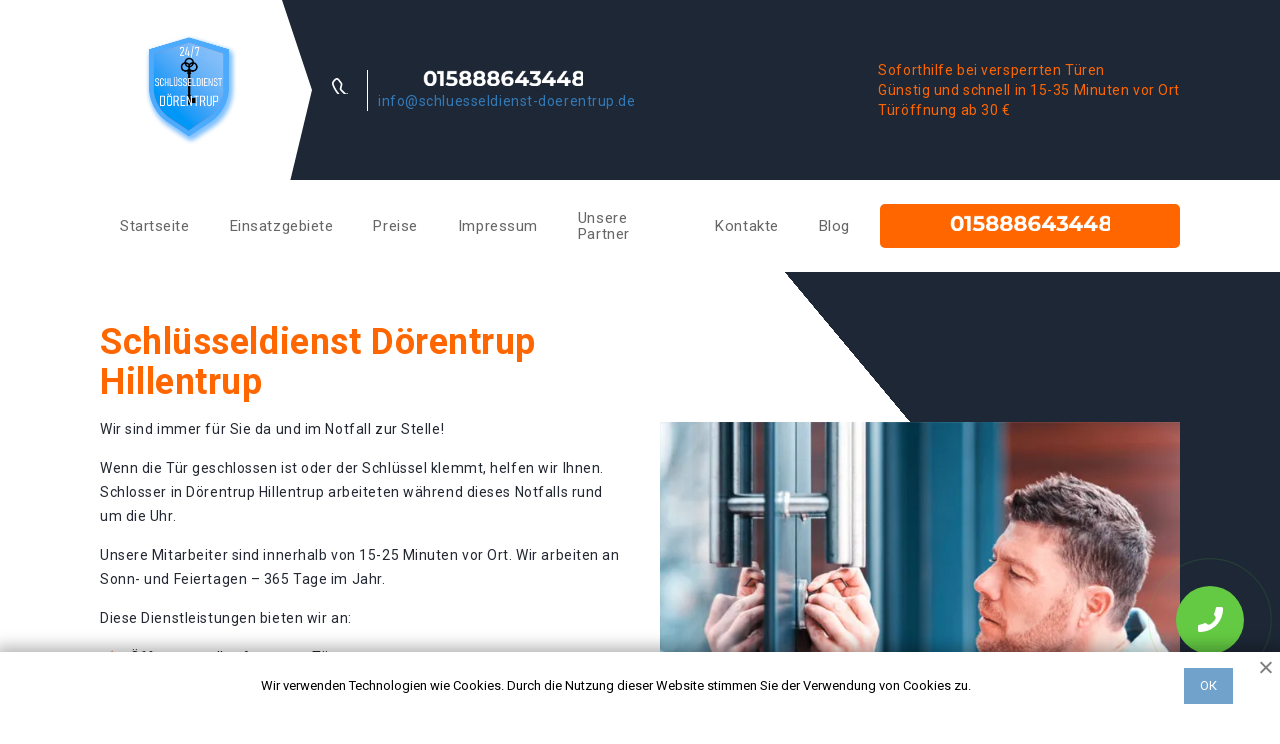

--- FILE ---
content_type: text/html; charset=UTF-8
request_url: https://schluesseldienst-doerentrup.de/schluesseldienst/doerentrup-hillentrup/
body_size: 19253
content:
<!doctype html>
<html lang="de-DE">
<head>


<link rel="apple-touch-icon" sizes="180x180" href="https://schluesseldienst-doerentrup.de/apple-touch-icon.png">
<link rel="icon" type="image/png" sizes="32x32" href="https://schluesseldienst-doerentrup.de/favicon-32x32.png">
<link rel="icon" type="image/png" sizes="16x16" href="https://schluesseldienst-doerentrup.de/favicon-16x16.png">
<link rel="manifest" href="https://schluesseldienst-doerentrup.de/site.webmanifest">
<link rel="mask-icon" href="https://schluesseldienst-doerentrup.de/safari-pinned-tab.svg" color="#5bbad5">
<meta name="msapplication-TileColor" content="#ffffff">
<meta name="theme-color" content="#ffffff">


	<meta charset="UTF-8">
	<meta name="viewport" content="width=device-width, initial-scale=1">
	<link rel="profile" href="https://gmpg.org/xfn/11">
    
    <script type="application/ld+json">
        {
            "@context": "https://schema.org",
            "@type": "FAQPage",
            "mainEntity": [{
                "@type": "Question",
                "name": "Wie viel nimmt Ihr Schlüsseldienst für die Türöffnung?",
                "acceptedAnswer": {
                    "@type": "Answer",
                    "text": "Für eine einfache Türöffnung gilt der Festpreis von 55€. Weiter ändert sich der Preis je nach Aufwand. Die genaueren Kosten werden vor Ort vor Arbeitsbeginn ausgerechnet und Ihnen mitgeteilt."
                }
            }, {
                "@type": "Question",
                "name": "Was ist unter einfacher Türöffnung zu verstehen?",
                "acceptedAnswer": {
                    "@type": "Answer",
                    "text": "Mit der einfachen Türöffnung ist die Öffnung von einer zugefallenen Tür gemeint, wobei keine weiteren Reparaturen durchgeführt werden müssen."
                }
            }, {
                "@type": "Question",
                "name": "Müssen ich mit zusätzlichen Kosten rechnen, wenn ich den Schlüsseldienst bestelle?",
                "acceptedAnswer": {
                    "@type": "Answer",
                    "text": "Der von uns am Anfang genannte Preis ist fixiert und es werden keine zusätzlichen Kosten dazugerechnet."
                }
            }, {
                "@type": "Question",
                "name": "Kann man auf Ihren Schlüsseldienst zählen, wenn die Tür am Wochenende oder am Feierabend zugefallen ist?",
                "acceptedAnswer": {
                    "@type": "Answer",
                    "text": "Unser Schlüsseldienst ist 24 Stunden am Tag an allen Wochentagen verfügbar. Wir haben das ganze Jahr über keinen einzigen arbeitsfreien Tag. Sie können immer auf uns zählen."
                }
            }, {
                "@type": "Question",
                "name": "Welche Zahlungsarten liegen dem Kunden vor?",
                "acceptedAnswer": {
                    "@type": "Answer",
                    "text":"Generell nehmen wir Barzahlungen entgegen. Sie können aber natürlich auch die Onlineüberweisung in Anspruch nehmen."
                }
            }, {
                "@type": "Question",
                "name": "Wie lange muss man auf die Ankunft des Schlüsseldienstes warten?",
                "acceptedAnswer": {
                    "@type": "Answer",
                    "text": "Durchschnittlich dauert die Anfahrt 15-20 Minuten. Bei Ausnahmefällen, wie etwa Stau, kann die Wartezeit bis zu 30 Minuten verlängert werden."
                }
            }, {
                "@type": "Question",
                "name": "Kann die Tür zerstörungsfrei geöffnet werden, oder muss nach der Türöffnung das Schloss ersetzt werden?",
                "acceptedAnswer": {
                    "@type": "Answer",
                    "text": "In 95% der Fälle können wie die Tür zerstörungsfrei öffnen. Wenn aber der Zylinder oder das Schloss defekt ist oder geknackt werden muss, muss man dementsprechend diese ersetzen."
                }
            }, {
                "@type": "Question",
                "name": "Wird die Tür selbst bei der Türöffnung beschädigt?",
                "acceptedAnswer": {
                    "@type": "Answer",
                    "text": "Fälle, wo das Türblatt eine Bohrung erleiden muss, sind sehr selten. In den meisten Fällen wird die Tür nicht beschädigt. Sollte so ein Eingriff auf Ihre Tür vorgenommen werden müssen, wird der Fachmann sie vorwarnen und erklären, wieso es in Ihrem Fall nötig ist."
                }
            }, {
                "@type": "Question",
                "name": "Wie kann ich mich vor Betrügern in der Schlosserbranche hüten?",
                "acceptedAnswer": {
                    "@type": "Answer",
                    "text": "Sie können einen unseriösen Schlüsseldienst von einem seriösen meist einfach unterscheiden. Nichtprofessionelle Fachleute können auf Ihre Fragen nicht korrekt und konkret antworten. Sie reden umher und verschleiern oft Informationen, vor allem wenn es um Kosten geht. Ein seriöser Schlüsseldienst kennt sich gut bei seinem Werk aus und kann Ihnen deswegen auch eine gute Beratung geben. Ihre Fragen werden auch immer beantwortet, sodass Sie sich nicht benebelt fühlen. Unseriöser Schlüsseldienst: nicht konkret, teuer, kennen sich nicht ganz aus, grob und dreist. Seriöser Schlüsseldienst: professionell, konkret, transparent, kundenorientiert."}
            }]
        }
    </script>
    
    <meta property="og:title" content="Schlüsseldienst Dörentrup Hillentrup 🔐 Türöffnung ab 35€ | 24 Notdienst"> 
		<meta property="og:description" content="Schlüsseldienst in Dörentrup Hillentrup ☑️in 15-25 Min. vor Ort☑️Türöffnung, Tresoröffnung, günstige Schlüsseldienst in ihrer Nähe"> 
		<meta property="og:image" content="https://schluesseldienst-doerentrup.de/wp-content/uploads/2022/10/Dorentrup.png"> 
		<meta property="og:type" content="business.business"> 
		<meta property="og:site_name" content="Schlüsseldienst in der nähe">
		<meta property="og:locale" content="de_DE">
		<meta property="og:url" content="http://schluesseldienst-doerentrup.de/schluesseldienst/doerentrup-hillentrup/"> 
    	<meta property="og:image:width" content="182"> 
		<meta property="og:image:height" content="216">
    
	<title>Schlüsseldienst Dörentrup Hillentrup 🔐 Türöffnung ab 35€ | 24 Notdienst</title>
<meta name='robots' content='max-image-preview:large' />

<!-- All In One SEO Pack Pro 3.5.1[6318,6382] -->
<!-- Отладка строки: 2JMJ7L5RSW0YVB/VLWAYKK/YBWK -->
<meta name="description"  content="Schlüsseldienst in Dörentrup Hillentrup ☑️in 15-25 Min. vor Ort☑️Türöffnung, Tresoröffnung, günstige Schlüsseldienst in ihrer Nähe" />

<script type="application/ld+json" class="aioseop-schema">{"@context":"https://schema.org","@graph":[{"@type":"Organization","@id":"https://schluesseldienst-doerentrup.de/#organization","url":"https://schluesseldienst-doerentrup.de/","name":"D&ouml;rentrup","sameAs":[]},{"@type":"WebSite","@id":"https://schluesseldienst-doerentrup.de/#website","url":"https://schluesseldienst-doerentrup.de/","name":"D&ouml;rentrup","publisher":{"@id":"https://schluesseldienst-doerentrup.de/#organization"}},{"@type":"WebPage","@id":"http://schluesseldienst-doerentrup.de/schluesseldienst/doerentrup-hillentrup/#webpage","url":"http://schluesseldienst-doerentrup.de/schluesseldienst/doerentrup-hillentrup/","inLanguage":"ru-RU","name":"Schl&uuml;sseldienst in D&ouml;rentrup Hillentrup","isPartOf":{"@id":"https://schluesseldienst-doerentrup.de/#website"},"breadcrumb":{"@id":"http://schluesseldienst-doerentrup.de/schluesseldienst/doerentrup-hillentrup/#breadcrumblist"},"description":"Schl&uuml;sseldienst in D&ouml;rentrup Hillentrup ☑️in 15-25 Min. vor Ort☑️T&uuml;r&ouml;ffnung, Tresor&ouml;ffnung, g&uuml;nstige Schl&uuml;sseldienst in ihrer N&auml;he","datePublished":"2022-10-18T14:56:46+03:00","dateModified":"2022-10-18T14:56:46+03:00"},{"@type":"BreadcrumbList","@id":"http://schluesseldienst-doerentrup.de/schluesseldienst/doerentrup-hillentrup/#breadcrumblist","itemListElement":[{"@type":"ListItem","position":"1","item":{"@type":"WebPage","@id":"https://schluesseldienst-doerentrup.de/","url":"https://schluesseldienst-doerentrup.de/","name":"Schl&uuml;sseldienst D&ouml;rentrup | T&uuml;r&ouml;ffnung ab 30&euro; Notdienst 24/7"}},{"@type":"ListItem","position":"2","item":{"@type":"WebPage","@id":"http://schluesseldienst-doerentrup.de/schluesseldienst/doerentrup-hillentrup/","url":"http://schluesseldienst-doerentrup.de/schluesseldienst/doerentrup-hillentrup/","name":"Schl&uuml;sseldienst in D&ouml;rentrup Hillentrup"}}]}]}</script>
<link rel="canonical" href="https://schluesseldienst-doerentrup.de/schluesseldienst/doerentrup-hillentrup/" />
<!-- All In One SEO Pack Pro -->
<link rel='dns-prefetch' href='//s.w.org' />
<link rel="alternate" type="application/rss+xml" title="Dörentrup &raquo; Лента" href="https://schluesseldienst-doerentrup.de/feed/" />
<link rel="alternate" type="application/rss+xml" title="Dörentrup &raquo; Лента комментариев" href="https://schluesseldienst-doerentrup.de/comments/feed/" />
<link rel="alternate" type="application/rss+xml" title="Dörentrup &raquo; Лента комментариев к &laquo;Schlüsseldienst in Dörentrup Hillentrup&raquo;" href="https://schluesseldienst-doerentrup.de/schluesseldienst/doerentrup-hillentrup/feed/" />
<script>
window._wpemojiSettings = {"baseUrl":"https:\/\/s.w.org\/images\/core\/emoji\/14.0.0\/72x72\/","ext":".png","svgUrl":"https:\/\/s.w.org\/images\/core\/emoji\/14.0.0\/svg\/","svgExt":".svg","source":{"concatemoji":"https:\/\/schluesseldienst-doerentrup.de\/wp-includes\/js\/wp-emoji-release.min.js?ver=6.0.11"}};
/*! This file is auto-generated */
!function(e,a,t){var n,r,o,i=a.createElement("canvas"),p=i.getContext&&i.getContext("2d");function s(e,t){var a=String.fromCharCode,e=(p.clearRect(0,0,i.width,i.height),p.fillText(a.apply(this,e),0,0),i.toDataURL());return p.clearRect(0,0,i.width,i.height),p.fillText(a.apply(this,t),0,0),e===i.toDataURL()}function c(e){var t=a.createElement("script");t.src=e,t.defer=t.type="text/javascript",a.getElementsByTagName("head")[0].appendChild(t)}for(o=Array("flag","emoji"),t.supports={everything:!0,everythingExceptFlag:!0},r=0;r<o.length;r++)t.supports[o[r]]=function(e){if(!p||!p.fillText)return!1;switch(p.textBaseline="top",p.font="600 32px Arial",e){case"flag":return s([127987,65039,8205,9895,65039],[127987,65039,8203,9895,65039])?!1:!s([55356,56826,55356,56819],[55356,56826,8203,55356,56819])&&!s([55356,57332,56128,56423,56128,56418,56128,56421,56128,56430,56128,56423,56128,56447],[55356,57332,8203,56128,56423,8203,56128,56418,8203,56128,56421,8203,56128,56430,8203,56128,56423,8203,56128,56447]);case"emoji":return!s([129777,127995,8205,129778,127999],[129777,127995,8203,129778,127999])}return!1}(o[r]),t.supports.everything=t.supports.everything&&t.supports[o[r]],"flag"!==o[r]&&(t.supports.everythingExceptFlag=t.supports.everythingExceptFlag&&t.supports[o[r]]);t.supports.everythingExceptFlag=t.supports.everythingExceptFlag&&!t.supports.flag,t.DOMReady=!1,t.readyCallback=function(){t.DOMReady=!0},t.supports.everything||(n=function(){t.readyCallback()},a.addEventListener?(a.addEventListener("DOMContentLoaded",n,!1),e.addEventListener("load",n,!1)):(e.attachEvent("onload",n),a.attachEvent("onreadystatechange",function(){"complete"===a.readyState&&t.readyCallback()})),(e=t.source||{}).concatemoji?c(e.concatemoji):e.wpemoji&&e.twemoji&&(c(e.twemoji),c(e.wpemoji)))}(window,document,window._wpemojiSettings);
</script>
<style>
img.wp-smiley,
img.emoji {
	display: inline !important;
	border: none !important;
	box-shadow: none !important;
	height: 1em !important;
	width: 1em !important;
	margin: 0 0.07em !important;
	vertical-align: -0.1em !important;
	background: none !important;
	padding: 0 !important;
}
</style>
	<link rel='stylesheet' id='wp-block-library-css'  href='https://schluesseldienst-doerentrup.de/wp-includes/css/dist/block-library/style.min.css?ver=6.0.11' media='all' />
<style id='global-styles-inline-css'>
body{--wp--preset--color--black: #000000;--wp--preset--color--cyan-bluish-gray: #abb8c3;--wp--preset--color--white: #ffffff;--wp--preset--color--pale-pink: #f78da7;--wp--preset--color--vivid-red: #cf2e2e;--wp--preset--color--luminous-vivid-orange: #ff6900;--wp--preset--color--luminous-vivid-amber: #fcb900;--wp--preset--color--light-green-cyan: #7bdcb5;--wp--preset--color--vivid-green-cyan: #00d084;--wp--preset--color--pale-cyan-blue: #8ed1fc;--wp--preset--color--vivid-cyan-blue: #0693e3;--wp--preset--color--vivid-purple: #9b51e0;--wp--preset--gradient--vivid-cyan-blue-to-vivid-purple: linear-gradient(135deg,rgba(6,147,227,1) 0%,rgb(155,81,224) 100%);--wp--preset--gradient--light-green-cyan-to-vivid-green-cyan: linear-gradient(135deg,rgb(122,220,180) 0%,rgb(0,208,130) 100%);--wp--preset--gradient--luminous-vivid-amber-to-luminous-vivid-orange: linear-gradient(135deg,rgba(252,185,0,1) 0%,rgba(255,105,0,1) 100%);--wp--preset--gradient--luminous-vivid-orange-to-vivid-red: linear-gradient(135deg,rgba(255,105,0,1) 0%,rgb(207,46,46) 100%);--wp--preset--gradient--very-light-gray-to-cyan-bluish-gray: linear-gradient(135deg,rgb(238,238,238) 0%,rgb(169,184,195) 100%);--wp--preset--gradient--cool-to-warm-spectrum: linear-gradient(135deg,rgb(74,234,220) 0%,rgb(151,120,209) 20%,rgb(207,42,186) 40%,rgb(238,44,130) 60%,rgb(251,105,98) 80%,rgb(254,248,76) 100%);--wp--preset--gradient--blush-light-purple: linear-gradient(135deg,rgb(255,206,236) 0%,rgb(152,150,240) 100%);--wp--preset--gradient--blush-bordeaux: linear-gradient(135deg,rgb(254,205,165) 0%,rgb(254,45,45) 50%,rgb(107,0,62) 100%);--wp--preset--gradient--luminous-dusk: linear-gradient(135deg,rgb(255,203,112) 0%,rgb(199,81,192) 50%,rgb(65,88,208) 100%);--wp--preset--gradient--pale-ocean: linear-gradient(135deg,rgb(255,245,203) 0%,rgb(182,227,212) 50%,rgb(51,167,181) 100%);--wp--preset--gradient--electric-grass: linear-gradient(135deg,rgb(202,248,128) 0%,rgb(113,206,126) 100%);--wp--preset--gradient--midnight: linear-gradient(135deg,rgb(2,3,129) 0%,rgb(40,116,252) 100%);--wp--preset--duotone--dark-grayscale: url('#wp-duotone-dark-grayscale');--wp--preset--duotone--grayscale: url('#wp-duotone-grayscale');--wp--preset--duotone--purple-yellow: url('#wp-duotone-purple-yellow');--wp--preset--duotone--blue-red: url('#wp-duotone-blue-red');--wp--preset--duotone--midnight: url('#wp-duotone-midnight');--wp--preset--duotone--magenta-yellow: url('#wp-duotone-magenta-yellow');--wp--preset--duotone--purple-green: url('#wp-duotone-purple-green');--wp--preset--duotone--blue-orange: url('#wp-duotone-blue-orange');--wp--preset--font-size--small: 13px;--wp--preset--font-size--medium: 20px;--wp--preset--font-size--large: 36px;--wp--preset--font-size--x-large: 42px;}.has-black-color{color: var(--wp--preset--color--black) !important;}.has-cyan-bluish-gray-color{color: var(--wp--preset--color--cyan-bluish-gray) !important;}.has-white-color{color: var(--wp--preset--color--white) !important;}.has-pale-pink-color{color: var(--wp--preset--color--pale-pink) !important;}.has-vivid-red-color{color: var(--wp--preset--color--vivid-red) !important;}.has-luminous-vivid-orange-color{color: var(--wp--preset--color--luminous-vivid-orange) !important;}.has-luminous-vivid-amber-color{color: var(--wp--preset--color--luminous-vivid-amber) !important;}.has-light-green-cyan-color{color: var(--wp--preset--color--light-green-cyan) !important;}.has-vivid-green-cyan-color{color: var(--wp--preset--color--vivid-green-cyan) !important;}.has-pale-cyan-blue-color{color: var(--wp--preset--color--pale-cyan-blue) !important;}.has-vivid-cyan-blue-color{color: var(--wp--preset--color--vivid-cyan-blue) !important;}.has-vivid-purple-color{color: var(--wp--preset--color--vivid-purple) !important;}.has-black-background-color{background-color: var(--wp--preset--color--black) !important;}.has-cyan-bluish-gray-background-color{background-color: var(--wp--preset--color--cyan-bluish-gray) !important;}.has-white-background-color{background-color: var(--wp--preset--color--white) !important;}.has-pale-pink-background-color{background-color: var(--wp--preset--color--pale-pink) !important;}.has-vivid-red-background-color{background-color: var(--wp--preset--color--vivid-red) !important;}.has-luminous-vivid-orange-background-color{background-color: var(--wp--preset--color--luminous-vivid-orange) !important;}.has-luminous-vivid-amber-background-color{background-color: var(--wp--preset--color--luminous-vivid-amber) !important;}.has-light-green-cyan-background-color{background-color: var(--wp--preset--color--light-green-cyan) !important;}.has-vivid-green-cyan-background-color{background-color: var(--wp--preset--color--vivid-green-cyan) !important;}.has-pale-cyan-blue-background-color{background-color: var(--wp--preset--color--pale-cyan-blue) !important;}.has-vivid-cyan-blue-background-color{background-color: var(--wp--preset--color--vivid-cyan-blue) !important;}.has-vivid-purple-background-color{background-color: var(--wp--preset--color--vivid-purple) !important;}.has-black-border-color{border-color: var(--wp--preset--color--black) !important;}.has-cyan-bluish-gray-border-color{border-color: var(--wp--preset--color--cyan-bluish-gray) !important;}.has-white-border-color{border-color: var(--wp--preset--color--white) !important;}.has-pale-pink-border-color{border-color: var(--wp--preset--color--pale-pink) !important;}.has-vivid-red-border-color{border-color: var(--wp--preset--color--vivid-red) !important;}.has-luminous-vivid-orange-border-color{border-color: var(--wp--preset--color--luminous-vivid-orange) !important;}.has-luminous-vivid-amber-border-color{border-color: var(--wp--preset--color--luminous-vivid-amber) !important;}.has-light-green-cyan-border-color{border-color: var(--wp--preset--color--light-green-cyan) !important;}.has-vivid-green-cyan-border-color{border-color: var(--wp--preset--color--vivid-green-cyan) !important;}.has-pale-cyan-blue-border-color{border-color: var(--wp--preset--color--pale-cyan-blue) !important;}.has-vivid-cyan-blue-border-color{border-color: var(--wp--preset--color--vivid-cyan-blue) !important;}.has-vivid-purple-border-color{border-color: var(--wp--preset--color--vivid-purple) !important;}.has-vivid-cyan-blue-to-vivid-purple-gradient-background{background: var(--wp--preset--gradient--vivid-cyan-blue-to-vivid-purple) !important;}.has-light-green-cyan-to-vivid-green-cyan-gradient-background{background: var(--wp--preset--gradient--light-green-cyan-to-vivid-green-cyan) !important;}.has-luminous-vivid-amber-to-luminous-vivid-orange-gradient-background{background: var(--wp--preset--gradient--luminous-vivid-amber-to-luminous-vivid-orange) !important;}.has-luminous-vivid-orange-to-vivid-red-gradient-background{background: var(--wp--preset--gradient--luminous-vivid-orange-to-vivid-red) !important;}.has-very-light-gray-to-cyan-bluish-gray-gradient-background{background: var(--wp--preset--gradient--very-light-gray-to-cyan-bluish-gray) !important;}.has-cool-to-warm-spectrum-gradient-background{background: var(--wp--preset--gradient--cool-to-warm-spectrum) !important;}.has-blush-light-purple-gradient-background{background: var(--wp--preset--gradient--blush-light-purple) !important;}.has-blush-bordeaux-gradient-background{background: var(--wp--preset--gradient--blush-bordeaux) !important;}.has-luminous-dusk-gradient-background{background: var(--wp--preset--gradient--luminous-dusk) !important;}.has-pale-ocean-gradient-background{background: var(--wp--preset--gradient--pale-ocean) !important;}.has-electric-grass-gradient-background{background: var(--wp--preset--gradient--electric-grass) !important;}.has-midnight-gradient-background{background: var(--wp--preset--gradient--midnight) !important;}.has-small-font-size{font-size: var(--wp--preset--font-size--small) !important;}.has-medium-font-size{font-size: var(--wp--preset--font-size--medium) !important;}.has-large-font-size{font-size: var(--wp--preset--font-size--large) !important;}.has-x-large-font-size{font-size: var(--wp--preset--font-size--x-large) !important;}
</style>
<link rel='stylesheet' id='alfa-tools-css'  href='https://schluesseldienst-doerentrup.de/wp-content/plugins/alfa-tools/public/css/alfa-tools-public.css?ver=1.0.7' media='all' />
<link rel='stylesheet' id='schluesseldienst-karl-style-css'  href='https://schluesseldienst-doerentrup.de/wp-content/themes/schluesseldienst-karl/assets/css/style.css?ver=1.0.211111111111111111111112' media='all' />
<script src='https://schluesseldienst-doerentrup.de/wp-content/themes/schluesseldienst-karl/assets/js/libs/jquery-3.6.0.min.js?ver=1.0.211111111111111111111112' id='jquery-js'></script>
<script id='wp-api-request-js-extra'>
var wpApiSettings = {"root":"https:\/\/schluesseldienst-doerentrup.de\/wp-json\/","nonce":"721ff34f0f","versionString":"wp\/v2\/"};
</script>
<script src='https://schluesseldienst-doerentrup.de/wp-includes/js/api-request.min.js?ver=6.0.11' id='wp-api-request-js'></script>
<script id='alfa-tools-js-extra'>
var REST_API_data = {"root":"https:\/\/schluesseldienst-doerentrup.de\/wp-json\/","nonce":"b8c5579c6d"};
</script>
<script src='https://schluesseldienst-doerentrup.de/wp-content/plugins/alfa-tools/public/js/alfa-tools-public.js?ver=1.0.7' id='alfa-tools-js'></script>
<link rel="https://api.w.org/" href="https://schluesseldienst-doerentrup.de/wp-json/" /><link rel="alternate" type="application/json" href="https://schluesseldienst-doerentrup.de/wp-json/wp/v2/pages/11" /><link rel="EditURI" type="application/rsd+xml" title="RSD" href="https://schluesseldienst-doerentrup.de/xmlrpc.php?rsd" />
<link rel="wlwmanifest" type="application/wlwmanifest+xml" href="https://schluesseldienst-doerentrup.de/wp-includes/wlwmanifest.xml" /> 
<meta name="generator" content="WordPress 6.0.11" />
<link rel='shortlink' href='https://schluesseldienst-doerentrup.de/?p=11' />
<link rel="alternate" type="application/json+oembed" href="https://schluesseldienst-doerentrup.de/wp-json/oembed/1.0/embed?url=http%3A%2F%2Fschluesseldienst-doerentrup.de%2Fschluesseldienst%2Fdoerentrup-hillentrup%2F" />
<link rel="alternate" type="text/xml+oembed" href="https://schluesseldienst-doerentrup.de/wp-json/oembed/1.0/embed?url=http%3A%2F%2Fschluesseldienst-doerentrup.de%2Fschluesseldienst%2Fdoerentrup-hillentrup%2F&#038;format=xml" />
<meta name="google-site-verification" content="" />

<!-- Google Tag Manager -->
<script>(function(w,d,s,l,i){w[l]=w[l]||[];w[l].push({'gtm.start':
new Date().getTime(),event:'gtm.js'});var f=d.getElementsByTagName(s)[0],
j=d.createElement(s),dl=l!='dataLayer'?'&l='+l:'';j.async=true;j.src=
'https://www.googletagmanager.com/gtm.js?id='+i+dl;f.parentNode.insertBefore(j,f);
})(window,document,'script','dataLayer','GTM-53S364N');</script>
<!-- End Google Tag Manager -->

</head>

<body class="page-template page-template-template-area-page page-template-template-area-page-php page page-id-11">

<!-- Google Tag Manager (noscript) -->
<noscript><iframe src="https://www.googletagmanager.com/ns.html?id=GTM-53S364N"
height="0" width="0" style="display:none;visibility:hidden"></iframe></noscript>
<!-- End Google Tag Manager (noscript) -->

<svg xmlns="http://www.w3.org/2000/svg" viewBox="0 0 0 0" width="0" height="0" focusable="false" role="none" style="visibility: hidden; position: absolute; left: -9999px; overflow: hidden;" ><defs><filter id="wp-duotone-dark-grayscale"><feColorMatrix color-interpolation-filters="sRGB" type="matrix" values=" .299 .587 .114 0 0 .299 .587 .114 0 0 .299 .587 .114 0 0 .299 .587 .114 0 0 " /><feComponentTransfer color-interpolation-filters="sRGB" ><feFuncR type="table" tableValues="0 0.49803921568627" /><feFuncG type="table" tableValues="0 0.49803921568627" /><feFuncB type="table" tableValues="0 0.49803921568627" /><feFuncA type="table" tableValues="1 1" /></feComponentTransfer><feComposite in2="SourceGraphic" operator="in" /></filter></defs></svg><svg xmlns="http://www.w3.org/2000/svg" viewBox="0 0 0 0" width="0" height="0" focusable="false" role="none" style="visibility: hidden; position: absolute; left: -9999px; overflow: hidden;" ><defs><filter id="wp-duotone-grayscale"><feColorMatrix color-interpolation-filters="sRGB" type="matrix" values=" .299 .587 .114 0 0 .299 .587 .114 0 0 .299 .587 .114 0 0 .299 .587 .114 0 0 " /><feComponentTransfer color-interpolation-filters="sRGB" ><feFuncR type="table" tableValues="0 1" /><feFuncG type="table" tableValues="0 1" /><feFuncB type="table" tableValues="0 1" /><feFuncA type="table" tableValues="1 1" /></feComponentTransfer><feComposite in2="SourceGraphic" operator="in" /></filter></defs></svg><svg xmlns="http://www.w3.org/2000/svg" viewBox="0 0 0 0" width="0" height="0" focusable="false" role="none" style="visibility: hidden; position: absolute; left: -9999px; overflow: hidden;" ><defs><filter id="wp-duotone-purple-yellow"><feColorMatrix color-interpolation-filters="sRGB" type="matrix" values=" .299 .587 .114 0 0 .299 .587 .114 0 0 .299 .587 .114 0 0 .299 .587 .114 0 0 " /><feComponentTransfer color-interpolation-filters="sRGB" ><feFuncR type="table" tableValues="0.54901960784314 0.98823529411765" /><feFuncG type="table" tableValues="0 1" /><feFuncB type="table" tableValues="0.71764705882353 0.25490196078431" /><feFuncA type="table" tableValues="1 1" /></feComponentTransfer><feComposite in2="SourceGraphic" operator="in" /></filter></defs></svg><svg xmlns="http://www.w3.org/2000/svg" viewBox="0 0 0 0" width="0" height="0" focusable="false" role="none" style="visibility: hidden; position: absolute; left: -9999px; overflow: hidden;" ><defs><filter id="wp-duotone-blue-red"><feColorMatrix color-interpolation-filters="sRGB" type="matrix" values=" .299 .587 .114 0 0 .299 .587 .114 0 0 .299 .587 .114 0 0 .299 .587 .114 0 0 " /><feComponentTransfer color-interpolation-filters="sRGB" ><feFuncR type="table" tableValues="0 1" /><feFuncG type="table" tableValues="0 0.27843137254902" /><feFuncB type="table" tableValues="0.5921568627451 0.27843137254902" /><feFuncA type="table" tableValues="1 1" /></feComponentTransfer><feComposite in2="SourceGraphic" operator="in" /></filter></defs></svg><svg xmlns="http://www.w3.org/2000/svg" viewBox="0 0 0 0" width="0" height="0" focusable="false" role="none" style="visibility: hidden; position: absolute; left: -9999px; overflow: hidden;" ><defs><filter id="wp-duotone-midnight"><feColorMatrix color-interpolation-filters="sRGB" type="matrix" values=" .299 .587 .114 0 0 .299 .587 .114 0 0 .299 .587 .114 0 0 .299 .587 .114 0 0 " /><feComponentTransfer color-interpolation-filters="sRGB" ><feFuncR type="table" tableValues="0 0" /><feFuncG type="table" tableValues="0 0.64705882352941" /><feFuncB type="table" tableValues="0 1" /><feFuncA type="table" tableValues="1 1" /></feComponentTransfer><feComposite in2="SourceGraphic" operator="in" /></filter></defs></svg><svg xmlns="http://www.w3.org/2000/svg" viewBox="0 0 0 0" width="0" height="0" focusable="false" role="none" style="visibility: hidden; position: absolute; left: -9999px; overflow: hidden;" ><defs><filter id="wp-duotone-magenta-yellow"><feColorMatrix color-interpolation-filters="sRGB" type="matrix" values=" .299 .587 .114 0 0 .299 .587 .114 0 0 .299 .587 .114 0 0 .299 .587 .114 0 0 " /><feComponentTransfer color-interpolation-filters="sRGB" ><feFuncR type="table" tableValues="0.78039215686275 1" /><feFuncG type="table" tableValues="0 0.94901960784314" /><feFuncB type="table" tableValues="0.35294117647059 0.47058823529412" /><feFuncA type="table" tableValues="1 1" /></feComponentTransfer><feComposite in2="SourceGraphic" operator="in" /></filter></defs></svg><svg xmlns="http://www.w3.org/2000/svg" viewBox="0 0 0 0" width="0" height="0" focusable="false" role="none" style="visibility: hidden; position: absolute; left: -9999px; overflow: hidden;" ><defs><filter id="wp-duotone-purple-green"><feColorMatrix color-interpolation-filters="sRGB" type="matrix" values=" .299 .587 .114 0 0 .299 .587 .114 0 0 .299 .587 .114 0 0 .299 .587 .114 0 0 " /><feComponentTransfer color-interpolation-filters="sRGB" ><feFuncR type="table" tableValues="0.65098039215686 0.40392156862745" /><feFuncG type="table" tableValues="0 1" /><feFuncB type="table" tableValues="0.44705882352941 0.4" /><feFuncA type="table" tableValues="1 1" /></feComponentTransfer><feComposite in2="SourceGraphic" operator="in" /></filter></defs></svg><svg xmlns="http://www.w3.org/2000/svg" viewBox="0 0 0 0" width="0" height="0" focusable="false" role="none" style="visibility: hidden; position: absolute; left: -9999px; overflow: hidden;" ><defs><filter id="wp-duotone-blue-orange"><feColorMatrix color-interpolation-filters="sRGB" type="matrix" values=" .299 .587 .114 0 0 .299 .587 .114 0 0 .299 .587 .114 0 0 .299 .587 .114 0 0 " /><feComponentTransfer color-interpolation-filters="sRGB" ><feFuncR type="table" tableValues="0.098039215686275 1" /><feFuncG type="table" tableValues="0 0.66274509803922" /><feFuncB type="table" tableValues="0.84705882352941 0.41960784313725" /><feFuncA type="table" tableValues="1 1" /></feComponentTransfer><feComposite in2="SourceGraphic" operator="in" /></filter></defs></svg><div id="page" class="site">
	<header class="header">
        <div class="container">
            <div class="header__wrapper">
                <a href="https://schluesseldienst-doerentrup.de" class="header__logo">
                    <img
    			src="https://schluesseldienst-doerentrup.de/wp-content/uploads/2022/10/Dorentrup.png" 
    			alt="Schlüsseldienst Dörentrup" 
    	        title="Schlüsseldienst Dörentrup"
    		/>                </a>
                <div class="header__content">
                    <div class="header__phone header-phone">
                        <div class="header-phone__icon">
                            <svg width="25" height="25" viewBox="0 0 25 25" fill="none" xmlns="http://www.w3.org/2000/svg">
                                <g clip-path="url(#clip0)">
                                    <path d="M5.70965 2.07516C5.61741 1.9565 5.50098 1.85883 5.3681 1.78863C5.23521 1.71843 5.0889 1.67731 4.9389 1.668C4.7889 1.65869 4.63863 1.6814 4.49809 1.73463C4.35754 1.78786 4.22992 1.87038 4.12372 1.97672L2.50809 3.5939C1.7534 4.35015 1.47528 5.42047 1.80497 6.35953C3.17331 10.2464 5.39918 13.7753 8.31747 16.6845C11.2267 19.6028 14.7556 21.8286 18.6425 23.197C19.5815 23.5267 20.6518 23.2486 21.4081 22.4939L23.0237 20.8783C23.1301 20.7721 23.2126 20.6445 23.2658 20.5039C23.319 20.3634 23.3417 20.2131 23.3324 20.0631C23.3231 19.9131 23.282 19.7668 23.2118 19.6339C23.1416 19.501 23.0439 19.3846 22.9253 19.2923L19.3206 16.4892C19.1938 16.3909 19.0464 16.3227 18.8894 16.2896C18.7324 16.2566 18.57 16.2597 18.4143 16.2986L14.9925 17.1533C14.5357 17.2674 14.0572 17.2614 13.6035 17.1357C13.1498 17.01 12.7363 16.769 12.4034 16.4361L8.5659 12.597C8.23273 12.2643 7.99141 11.8509 7.86546 11.3972C7.7395 10.9435 7.73319 10.4649 7.84715 10.008L8.7034 6.58609C8.74232 6.43046 8.74539 6.26802 8.71236 6.11103C8.67934 5.95405 8.6111 5.80661 8.51278 5.67984L5.70965 2.07516ZM2.94403 0.798593C3.21746 0.525077 3.54595 0.312859 3.90768 0.176033C4.26942 0.0392059 4.65613 -0.0190993 5.04213 0.00498863C5.42812 0.0290766 5.80458 0.135006 6.1465 0.315744C6.48842 0.496482 6.78798 0.747892 7.02528 1.05328L9.8284 4.6564C10.3425 5.31734 10.5237 6.17828 10.3206 6.99078L9.4659 10.4127C9.42172 10.5899 9.4241 10.7755 9.47283 10.9516C9.52157 11.1276 9.61499 11.2881 9.74403 11.4173L13.5831 15.2564C13.7125 15.3857 13.8732 15.4793 14.0496 15.528C14.2259 15.5768 14.4119 15.579 14.5893 15.5345L18.0097 14.6798C18.4106 14.5796 18.8291 14.5718 19.2335 14.6571C19.6379 14.7423 20.0177 14.9184 20.344 15.172L23.9472 17.9752C25.2425 18.983 25.3612 20.897 24.2018 22.0548L22.5862 23.6705C21.43 24.8267 19.7018 25.3345 18.0909 24.7673C13.9678 23.3166 10.2241 20.9561 7.13778 17.8611C4.04292 14.7752 1.68248 11.0321 0.231528 6.90953C-0.334097 5.30015 0.173716 3.57047 1.32997 2.41422L2.94559 0.798593H2.94403Z"/>
                                </g>
                                <defs>
                                    <clipPath>
                                        <rect width="25" height="25"/>
                                    </clipPath>
                                </defs>
                            </svg>
                        </div>
                        <div class="header-phone__content">
                            <a href="#" class='phone-button'><span class="phone-button__number rem"></span></a>
                            <a href="/cdn-cgi/l/email-protection#731a1d151c3300101b1f06160000161f171a161d00075e171c1601161d070106035d1716"><span class="__cf_email__" data-cfemail="9af3f4fcf5dae9f9f2f6efffe9e9fff6fef3fff4e9eeb7fef5ffe8fff4eee8efeab4feff">[email&#160;protected]</span></a>
                        </div>
                    </div>
                    <div class="header__text">
                        <p>Soforthilfe bei versperrten Türen</p>
                        <p>Günstig und schnell in 15-35 Minuten vor Ort</p>
                        <p>Türöffnung ab 30 €</p>
                    </div>
                    <div class="header__menu-button menu-button">
                        <div class="menu-button__dash menu-button__dash--top"></div>
                        <div class="menu-button__dash menu-button__dash--middle"></div>
                        <div class="menu-button__dash menu-button__dash--bottom"></div>
                    </div>
                </div>
            </div>
        </div>
    </header>
    <div class="header-navigation">
        <div class="container">
            <ul class="header-navigation__items">
                <li class="header-navigation__item">
                    <a href="https://schluesseldienst-doerentrup.de">Startseite</a>
                </li>
                <li class="header-navigation__item">
                    <a href="/einsatzgebiete/">Einsatzgebiete</a>
                </li>
                <li class="header-navigation__item">
                    <a href="/preise/">Preise</a>
                </li>
                <li class="header-navigation__item">
                    <a href="https://schluesseldienst-doerentrup.de/impressum/">Impressum</a>
                </li>
                <li class="header-navigation__item">
                    <a href="https://schluesseldienst-doerentrup.de/unsere-partner/">Unsere Partner</a>
                </li>
                <li class="header-navigation__item">
                    <a href="https://schluesseldienst-doerentrup.de/kontakt/">Kontakte</a>
                </li>
                <li class="header-navigation__item">
                    <a href="https://schluesseldienst-doerentrup.de/blog/">Blog</a>
                </li>
                <li class="header-navigation__item">
                    <a class="header-navigation__button btn btn--orange phone-button" href="#"><span class="phone-button__number rem"></span></a>
                </li>
            </ul>
        </div>
    </div>
    <main id="primary" class="site-main">
        
        
<div class="welcome-block">
	<div class="container">
		<div class="welcome-block__wrapper">
			<div class="welcome-block__content">
									<h1>Schlüsseldienst Dörentrup Hillentrup</h1>
				                <p>Wir sind immer für Sie da und im Notfall zur Stelle!</p>
				<p>Wenn die Tür geschlossen ist oder der Schlüssel klemmt, helfen wir Ihnen. Schlosser in Dörentrup Hillentrup arbeiteten während dieses Notfalls rund um die Uhr.</p>
				<p>Unsere Mitarbeiter sind innerhalb von 15-25 Minuten vor Ort. Wir arbeiten an Sonn- und Feiertagen – 365 Tage im Jahr.</p>
				<p>Diese Dienstleistungen bieten wir an:</p>
				<ul>
					<li>Öffnungen aller Arten von Türen</li>
					<li>Öffnungen von Autotüren</li>
					<li>Tresoröffnung</li>
					<li>Diebstahlsicherung</li>
				</ul>
                
								<a href="#" class="btn btn--orange phone-button"> <i class="fas fa-phone-alt" aria-hidden="true"></i>
					<span class="phone-button__number"></span>
				</a>
			</div>
			<div class="welcome-block__image">
				<a href="#" class="phone-button">
                	                    	<img height="400" width="640" src="https://schluesseldienst-doerentrup.de/wp-content/themes/schluesseldienst-karl/assets/images/welcome-block.webp" alt="Schlüsseldienst fürDörentrup Hillentrup">
                    				</a>
			</div>
		</div>
	</div>
</div>

        <div class="breadcrumbs-section">
	<div class="container">
		<nav class="breadcrumbs">
			<ul class="breadcrumbs__list" itemscope itemtype="https://schema.org/BreadcrumbList"><li class="breadcrumbs__list-item" itemprop="itemListElement" itemscope itemtype="https://schema.org/ListItem"><a href="https://schluesseldienst-doerentrup.de/" class="breadcrumbs__list-link" itemprop="item"><span class="breadcrumbs__list-link-text" itemprop="name">Startseite</span>
		<meta itemprop="position" content="0">
	</a></li><li> » </li>
<li class="breadcrumbs__list-item" itemprop="itemListElement" itemscope itemtype="https://schema.org/ListItem">
	<a href="https://schluesseldienst-doerentrup.de/einsatzgebiete/" class="breadcrumbs__list-link" title="Einsatzgebiete" itemprop="item">
		<span class="breadcrumbs__list-link-text" itemprop="name">Einsatzgebiete</span>
		<meta itemprop="position" content="1">
	</a>
</li><li> » </li><li class="breadcrumbs__list-item" itemprop="itemListElement" itemscope itemtype="https://schema.org/ListItem"><span class="breadcrumbs__list-link-text" itemprop="name">Dörentrup Hillentrup</span>
	<meta itemprop="position" content="2">
</li></ul>
		</nav>
	</div>
</div>
        <div class="callback">
	<div class="container">
		<div class="callback__wrapper">
			<div class="callback__content">
				<div class="callback__subtitle">
					 Hauptdienste in Dörentrup Hillentrup 
				</div>
				<h2 class="callback__title">Türöffnung mit Festpreisgarantie</h2>
				<ul class="callback__list">
					<li> Türöffnungen mit Festpreisgarantie </li>
					<li> Niedrige Latenz: 25 Minuten Durchschnitt </li>
					<li> Zahlung: Bar oder EC-Karte </li>
					<li> Autorisierter Dienstanbieter </li>
				</ul>
				<div class="callback__form geo-callback">
					<div class="geo-callback__form">
						<div class="geo-callback__input-container">
							<input type="text" class="geo-callback__input" placeholder="Straße,  Haus-Nr., PLZ, Ort ">
							<div class="geo-callback__map-button"></div>
						</div>
						<div class="geo-callback__send">Verfügbarkeit prüfen</div>
					</div>
					<div class="geo-callback__error-message">Bitte pflegen Sie Ihre Adresse oder verwenden Sie
						die Geolokalisierung.
					</div>
				</div>
			</div>
			<div class="callback__image">
				<img height="1350" width="800" src="https://schluesseldienst-doerentrup.de/wp-content/themes/schluesseldienst-karl/assets/images/callback-image.webp" alt="Türöffnung aus Dörentrup Hillentrup" loading="lazy">
			</div>
		</div>
	</div>
</div>
        <div class="service-tabs section">
	<div class="container">
		<div class="section__header">
			<div class="section__subtitle">UNSER UNTERNEHMEN</div>
			<h2 class="section__title">
            	            		 Schlüsseldienst in Dörentrup Hillentrup Und Ihre Leistungen 
            	    
            </h2>
		</div>
		<div class="service-tabs__wrapper">
			<div class="service-tabs__tabs">
				<div class="service-tabs__tab service-tabs__tab--active" data-tab="1">
					<div class="service-tabs__icon">
						<img src="https://schluesseldienst-doerentrup.de/wp-content/themes/schluesseldienst-karl/assets/images/icons/service-tab1.png" alt="Türöffnung" loading="lazy">
					</div>
					<div class="service-tabs__title">
						 Türöffnung in Dörentrup Hillentrup 
					</div>
				</div>
				<div class="service-tabs__tab" data-tab="2">
					<div class="service-tabs__icon">
						<img src="https://schluesseldienst-doerentrup.de/wp-content/themes/schluesseldienst-karl/assets/images/icons/service-tab2.webp" alt="Tresoröffnung" loading="lazy">
					</div>
					<div class="service-tabs__title">
						 Wir öffnen Ihren Tresor zerstörungsfrei
						
					</div>
				</div>
				<div class="service-tabs__tab" data-tab="3">
					<div class="service-tabs__icon">
						<img src="https://schluesseldienst-doerentrup.de/wp-content/themes/schluesseldienst-karl/assets/images/icons/service-tab3.webp" alt="Autoöffnung" loading="lazy">
					</div>
					<div class="service-tabs__title">
						 Autotüröffnung 
					</div>
				</div>
				<div class="service-tabs__tab" data-tab="4">
					<div class="service-tabs__icon">
						<img src="https://schluesseldienst-doerentrup.de/wp-content/themes/schluesseldienst-karl/assets/images/icons/service-tab4.webp" alt="Schließzylinder wechsel" loading="lazy">
					</div>
					<div class="service-tabs__title">
                    								 Schließzylinder wechseln.
                            
					</div>
				</div>
			</div>
			<div class="service-tabs__tabs-content">
				<div class="service-tabs__tab-content service-tabs__tab-content--active text" data-tab="1">
					<p> Willst du die Tür öffnen?   Ist Ihnen versehentlich die Tür hinter sich zugefallen?   Sie haben Ihren Schlüssel verloren oder irgendwo vergessen?   Möglicherweise wurde der Schlüssel verlegt oder vergessen? .  Das Schloss lässt sich von außen nicht öffnen, weil der Schlüssel drinnen steckt?   Haben Sie Probleme, den Schlüssel des Schlosses zu drehen?   Oder ist der Schließzylinder veraltet und Sie möchten einen neuen?   Machen Sie sich keine Sogen, denn ein Schlüsseldienst in Dörentrup Hillentrup kann Ihnen weiterhelfen.   Den ganzen Tag, jeden Tag ist unsere Schlüsseldienst aus Dörentrup Hillentrup für Sie da.
						
					</p>
					<div class="service-tabs__link">
						<a class="phone-button" href="#">Jetzt kontaktieren</a>
					</div>
				</div>
				<div class="service-tabs__tab-content text" data-tab="2">
					<p> Zerstörungsfrei öffnen wir Ihren Tresor. In den acht Jahren, in denen wir Ihnen zur Verfügung stehen, haben wir eine Vielzahl von Fällen bearbeitet, von denen einige schwieriger als andere waren.   Wir versuchen jedoch immer, die beste Lösung für jede Situation zu finden und unseren Kunden das bestmögliche Ergebnis zu bieten.   Die folgenden Szenarien sind die typischsten, die eine sichere Öffnung erfordern:. 
					</p>
					<ul>
						<li> Vergessener oder verlorener Tresor mit Kombinationsschloss Zahlenkombination  </li>
						<li> Schlüssel zum Tresor verloren </li>
						<li> Das Kombinationsschloss funktionierte nicht. </li>
						<li> Starke mechanische Einwirkungen von außen haben das Tresorschloss verbogen oder beschädigt und damit funktionsunfähig gemacht (z.B. bei einem Brand, Erdbeben usw.) </li>
					</ul>
					<div class="service-tabs__link">
						<a class="phone-button" href="#">Jetzt kontaktieren</a>
					</div>
				</div>
				<div class="service-tabs__tab-content text" data-tab="3">
					<p> Im Winter ist das Öffnen von Autotüren besonders beliebt. .  Warum sich eine Tür bei Kälte nicht öffnen lässt, kann verschiedene Gründe haben.   Der Experte ermittelt die Ursache und empfiehlt die beste Vorgehensweise. </p>
					<p> Folgende Gründe machen die Autoöffnung häufig notwendig:. </p>
					<ul>
						<li> Die Tür wurde versehentlich zugeschlagen und die Schlüssel waren im Auto</li>
						<li> Der Schlüssel ist verloren und Sie können ihn nicht mehr finden.Der Kunde hat seinen Schlüssel verloren und kann ihn nicht finden</li>
						<li> Es gab ein technisches Problem mit dem Auto. </li>
						<li> Im Winter friert das Schloss ein Im Winter kommt es oft vor dass sich das Schloss einfriert. </li>
					</ul>
					<div class="service-tabs__link">
						<a href="tel:+">Jetzt kontaktieren</a>
					</div>
				</div>
				<div class="service-tabs__tab-content text" data-tab="4">
					<p> ist auch Ihr Partner in Sachen Schließanlagen und Schließzylinder.   Sie werden von unserem Fachmann ausführlich und genau über die verschiedensten Möglichkeiten und Schlösser beraten. </p>
					<p> Jeder Schließzylinder ist ein Unikat und keine Tür gleicht der anderen.   Sie müssen das Gesamtbild betrachten, um die beste und geeignetste Lösung zu finden.  Einbruchschutz wird in Zeiten des Wandels zu einem immer breiteren und wichtigen Thema.   Es gibt viele Möglichkeiten, Ihre Wohnung oder Ihr Haus sicherer zu machen.   Unsere Schlosser in Dörentrup Hillentrup zeigen Ihnen diese Methoden gerne und beraten Sie bestens. </p>
					<div class="service-tabs__link">
						<a class="phone-button" href="#">Jetzt kontaktieren</a>
					</div>
				</div>
			</div>
		</div>
	</div>
</div>
        <div class="rating">
	<div class="container">
		<div class="rating__content">
			<div class="rating__left">
				<div class="image">
					<img height="144" width="144" src="https://schluesseldienst-doerentrup.de/gepruefte-bewertungen.png" alt="img" loading="lazy">
				</div>
				<div class="rating-text">
					<div class="rating-text__subtitle">schluesseldienst-doerentrup.de</div>
					<div class="rating-text__title">
						<span>Ausgezeichnet</span>
						<div class="stars">
							<svg width="16" height="16" viewBox="0 0 16 16" fill="none" xmlns="http://www.w3.org/2000/svg">
								<path d="M3.612 15.443C3.226 15.641 2.788 15.294 2.866 14.851L3.696 10.121L0.172996 6.76501C-0.156004 6.45101 0.0149962 5.87701 0.455996 5.81501L5.354 5.11901L7.538 0.792012C7.735 0.402012 8.268 0.402012 8.465 0.792012L10.649 5.11901L15.547 5.81501C15.988 5.87701 16.159 6.45101 15.829 6.76501L12.307 10.121L13.137 14.851C13.215 15.294 12.777 15.641 12.391 15.443L8 13.187L3.611 15.443H3.612Z" fill="#7ACD37"></path>
							</svg>
							<svg width="16" height="16" viewBox="0 0 16 16" fill="none" xmlns="http://www.w3.org/2000/svg">
								<path d="M3.612 15.443C3.226 15.641 2.788 15.294 2.866 14.851L3.696 10.121L0.172996 6.76501C-0.156004 6.45101 0.0149962 5.87701 0.455996 5.81501L5.354 5.11901L7.538 0.792012C7.735 0.402012 8.268 0.402012 8.465 0.792012L10.649 5.11901L15.547 5.81501C15.988 5.87701 16.159 6.45101 15.829 6.76501L12.307 10.121L13.137 14.851C13.215 15.294 12.777 15.641 12.391 15.443L8 13.187L3.611 15.443H3.612Z" fill="#7ACD37"></path>
							</svg>
							<svg width="16" height="16" viewBox="0 0 16 16" fill="none" xmlns="http://www.w3.org/2000/svg">
								<path d="M3.612 15.443C3.226 15.641 2.788 15.294 2.866 14.851L3.696 10.121L0.172996 6.76501C-0.156004 6.45101 0.0149962 5.87701 0.455996 5.81501L5.354 5.11901L7.538 0.792012C7.735 0.402012 8.268 0.402012 8.465 0.792012L10.649 5.11901L15.547 5.81501C15.988 5.87701 16.159 6.45101 15.829 6.76501L12.307 10.121L13.137 14.851C13.215 15.294 12.777 15.641 12.391 15.443L8 13.187L3.611 15.443H3.612Z" fill="#7ACD37"></path>
							</svg>
							<svg width="16" height="16" viewBox="0 0 16 16" fill="none" xmlns="http://www.w3.org/2000/svg">
								<path d="M3.612 15.443C3.226 15.641 2.788 15.294 2.866 14.851L3.696 10.121L0.172996 6.76501C-0.156004 6.45101 0.0149962 5.87701 0.455996 5.81501L5.354 5.11901L7.538 0.792012C7.735 0.402012 8.268 0.402012 8.465 0.792012L10.649 5.11901L15.547 5.81501C15.988 5.87701 16.159 6.45101 15.829 6.76501L12.307 10.121L13.137 14.851C13.215 15.294 12.777 15.641 12.391 15.443L8 13.187L3.611 15.443H3.612Z" fill="#7ACD37"></path>
							</svg>
							<svg width="16" height="16" viewBox="0 0 16 16" fill="none" xmlns="http://www.w3.org/2000/svg">
								<path d="M3.612 15.443C3.226 15.641 2.788 15.294 2.866 14.851L3.696 10.121L0.172996 6.76501C-0.156004 6.45101 0.0149962 5.87701 0.455996 5.81501L5.354 5.11901L7.538 0.792012C7.735 0.402012 8.268 0.402012 8.465 0.792012L10.649 5.11901L15.547 5.81501C15.988 5.87701 16.159 6.45101 15.829 6.76501L12.307 10.121L13.137 14.851C13.215 15.294 12.777 15.641 12.391 15.443L8 13.187L3.611 15.443H3.612Z" fill="#7ACD37"></path>
							</svg>
						</div>

					</div>
					<div class="rating-text__description">
						4,9 von 5,0 aus 173 Bewertungen
					</div>
				</div>
			</div>
			<div class="rating__right">
				<div class="rating__item">
					<svg width="16" height="16" viewBox="0 0 16 16" fill="none" xmlns="http://www.w3.org/2000/svg">
						<path d="M8 1.5C4.41594 1.5 1.5 4.41594 1.5 8C1.5 11.5841 4.41594 14.5 8 14.5C11.5841 14.5 14.5 11.5841 14.5 8C14.5 4.41594 11.5841 1.5 8 1.5ZM9.50594 5.29437L10.2591 5.9525L7.95875 8.58062L7.20563 7.86L9.50594 5.29437ZM5.99781 10.7072L3.79281 8.5L4.5 7.79281L6.70531 10L5.99781 10.7072ZM8.02906 10.7319L5.79844 8.5L6.50594 7.79313L7.97969 9.26844L11.4525 5.29437L12.2056 5.9525L8.02906 10.7319Z" fill="#FF6600"></path>
					</svg>
					<span> 24 Stunden Notdienst</span>
				</div>
				<div class="rating__item">
					<svg width="16" height="16" viewBox="0 0 16 16" fill="none" xmlns="http://www.w3.org/2000/svg">
						<path d="M8 1.5C4.41594 1.5 1.5 4.41594 1.5 8C1.5 11.5841 4.41594 14.5 8 14.5C11.5841 14.5 14.5 11.5841 14.5 8C14.5 4.41594 11.5841 1.5 8 1.5ZM9.50594 5.29437L10.2591 5.9525L7.95875 8.58062L7.20563 7.86L9.50594 5.29437ZM5.99781 10.7072L3.79281 8.5L4.5 7.79281L6.70531 10L5.99781 10.7072ZM8.02906 10.7319L5.79844 8.5L6.50594 7.79313L7.97969 9.26844L11.4525 5.29437L12.2056 5.9525L8.02906 10.7319Z" fill="#FF6600"></path>
					</svg>
					<span> Schadenfreie Türöffnung </span>
				</div>
				<div class="rating__item">
					<svg width="16" height="16" viewBox="0 0 16 16" fill="none" xmlns="http://www.w3.org/2000/svg">
						<path d="M8 1.5C4.41594 1.5 1.5 4.41594 1.5 8C1.5 11.5841 4.41594 14.5 8 14.5C11.5841 14.5 14.5 11.5841 14.5 8C14.5 4.41594 11.5841 1.5 8 1.5ZM9.50594 5.29437L10.2591 5.9525L7.95875 8.58062L7.20563 7.86L9.50594 5.29437ZM5.99781 10.7072L3.79281 8.5L4.5 7.79281L6.70531 10L5.99781 10.7072ZM8.02906 10.7319L5.79844 8.5L6.50594 7.79313L7.97969 9.26844L11.4525 5.29437L12.2056 5.9525L8.02906 10.7319Z" fill="#FF6600"></path>
					</svg>
					<span> Barzahlung sowie mit Karte möglich </span>
				</div>
				<div class="rating__item">
					<svg width="16" height="16" viewBox="0 0 16 16" fill="none" xmlns="http://www.w3.org/2000/svg">
						<path d="M8 1.5C4.41594 1.5 1.5 4.41594 1.5 8C1.5 11.5841 4.41594 14.5 8 14.5C11.5841 14.5 14.5 11.5841 14.5 8C14.5 4.41594 11.5841 1.5 8 1.5ZM9.50594 5.29437L10.2591 5.9525L7.95875 8.58062L7.20563 7.86L9.50594 5.29437ZM5.99781 10.7072L3.79281 8.5L4.5 7.79281L6.70531 10L5.99781 10.7072ZM8.02906 10.7319L5.79844 8.5L6.50594 7.79313L7.97969 9.26844L11.4525 5.29437L12.2056 5.9525L8.02906 10.7319Z" fill="#FF6600"></path>
					</svg>
					<span> Innerhalb von 30Minuten vor Ort </span>
				</div>
			</div>
		</div>
	</div>
	<div class="telephone-tab">
		<a class="phone-button" href="#">
			<svg width="16" height="16" viewBox="0 0 16 16" fill="none" xmlns="http://www.w3.org/2000/svg">
				<g clip-path="url(#clip0)">
					<path d="M15.854 0.145978C15.9006 0.192424 15.9375 0.247599 15.9627 0.308345C15.9879 0.36909 16.0009 0.434211 16.0009 0.499978C16.0009 0.565746 15.9879 0.630867 15.9627 0.691612C15.9375 0.752357 15.9006 0.807533 15.854 0.853978L11.707 4.99998H14.5C14.6326 4.99998 14.7598 5.05266 14.8536 5.14642C14.9473 5.24019 15 5.36737 15 5.49998C15 5.63259 14.9473 5.75976 14.8536 5.85353C14.7598 5.9473 14.6326 5.99998 14.5 5.99998H10.5C10.3674 5.99998 10.2402 5.9473 10.1465 5.85353C10.0527 5.75976 10 5.63259 10 5.49998V1.49998C10 1.36737 10.0527 1.24019 10.1465 1.14642C10.2402 1.05266 10.3674 0.999978 10.5 0.999978C10.6326 0.999978 10.7598 1.05266 10.8536 1.14642C10.9473 1.24019 11 1.36737 11 1.49998V4.29298L15.146 0.145978C15.1925 0.099415 15.2476 0.0624722 15.3084 0.0372657C15.3691 0.0120593 15.4342 -0.000915527 15.5 -0.000915527C15.5658 -0.000915527 15.6309 0.0120593 15.6916 0.0372657C15.7524 0.0624722 15.8076 0.099415 15.854 0.145978V0.145978ZM3.65401 1.32798C3.59498 1.25204 3.52046 1.18953 3.43542 1.1446C3.35037 1.09968 3.25673 1.07336 3.16073 1.0674C3.06473 1.06144 2.96856 1.07598 2.87861 1.11004C2.78866 1.14411 2.70698 1.19692 2.63901 1.26498L1.60501 2.29998C1.12201 2.78398 0.944013 3.46898 1.15501 4.06998C2.03075 6.55757 3.45531 8.81607 5.32301 10.678C7.18494 12.5457 9.44344 13.9702 11.931 14.846C12.532 15.057 13.217 14.879 13.701 14.396L14.735 13.362C14.8031 13.294 14.8559 13.2123 14.8899 13.1224C14.924 13.0324 14.9386 12.9363 14.9326 12.8403C14.9266 12.7443 14.9003 12.6506 14.8554 12.5656C14.8105 12.4805 14.748 12.406 14.672 12.347L12.365 10.553C12.2839 10.4901 12.1895 10.4464 12.0891 10.4252C11.9886 10.4041 11.8846 10.4061 11.785 10.431L9.59501 10.978C9.30269 11.051 8.99644 11.0472 8.70606 10.9667C8.41568 10.8863 8.15108 10.732 7.93801 10.519L5.48201 8.06198C5.26878 7.84902 5.11434 7.58446 5.03373 7.29408C4.95311 7.00369 4.94908 6.69738 5.02201 6.40498L5.57001 4.21498C5.59492 4.11537 5.59688 4.01141 5.57575 3.91094C5.55461 3.81047 5.51094 3.71611 5.44801 3.63498L3.65401 1.32798V1.32798ZM1.88401 0.510978C2.05901 0.335928 2.26924 0.200109 2.50075 0.11254C2.73226 0.0249704 2.97976 -0.012345 3.22679 0.00307132C3.47383 0.0184876 3.71477 0.0862827 3.93359 0.201955C4.15242 0.317627 4.34414 0.47853 4.49601 0.673978L6.29001 2.97998C6.61901 3.40298 6.73501 3.95398 6.60501 4.47398L6.05801 6.66398C6.02973 6.77741 6.03126 6.89622 6.06245 7.00889C6.09364 7.12155 6.15343 7.22424 6.23601 7.30698L8.69301 9.76398C8.77585 9.84673 8.87871 9.90662 8.99156 9.93781C9.10442 9.96901 9.22344 9.97044 9.33701 9.94198L11.526 9.39498C11.7826 9.33082 12.0505 9.32583 12.3093 9.3804C12.5681 9.43498 12.8111 9.54767 13.02 9.70998L15.326 11.504C16.155 12.149 16.231 13.374 15.489 14.115L14.455 15.149C13.715 15.889 12.609 16.214 11.578 15.851C8.9392 14.9225 6.54329 13.4118 4.56801 11.431C2.5873 9.45599 1.07662 7.06044 0.148013 4.42198C-0.213987 3.39198 0.111013 2.28498 0.851013 1.54498L1.88501 0.510978H1.88401Z" fill="white"></path>
				</g>
				<defs>
					<clipPath id="clip0">
						<rect width="16" height="16" fill="white"></rect>
					</clipPath>
				</defs>
			</svg>
			<span> <i class="fas fa-phone-alt" aria-hidden="true"></i>
				<span class="phone-button__number"></span>
			</span>
		</a>
	</div>
</div>
        <div class="contacts-text section">
	<div class="container">
		<div class="contacts-text__wrapper">
			<div class="contacts-text__contacts-wrapper">
				<div class="contacts-text__contacts">
					<div class="contacts-text__title">
                    	                        	24/7 Schlüsseldienst Dörentrup Hillentrup                                            </div>
					<p>Kontakt</p>
					<a href="#" class="phone-button"><span class="phone-button__number"></span></a>
					<a href="/cdn-cgi/l/email-protection#71181f171e310212191d04140202141d1518141f02055c151e1403141f050304015f1514"><span class="__cf_email__" data-cfemail="650c0b030a2516060d09100016160009010c000b161148010a0017000b111710154b0100">[email&#160;protected]</span></a>
				</div>
			</div>
			<div class="contacts-text__text text">

				<h2>
                	                		 Über unsere Schlüsselldienstleistungen und flexiblen Mitarbeiter. 
                	                </h2>
                				<p> Unsere Spezialisten sind zuverlässige, gut ausgebildete und freundliche Mitarbeiter.   Unser 24-Stunden-Schlosser ist mit sachkundigen Mitarbeitern besetzt, die jedes Jahr ständig neue Dinge lernen.   Sie sind sehr zuverlässig und können auch Türen schadlos öffnen.   Speziell geschultes Personal steht Ihnen rund um die Uhr zur Verfügung, auch an Feiertagen.   Wir nehmen die Kundenzufriedenheit sehr ernst. .  Unsere Schlosser sind immer bereit, Ihnen zu helfen, wenn Sie sie brauchen! Unsere sachkundigen Schlosser helfen Ihnen innerhalb von Minuten (15-25 Minuten).   Durch unsere zentrale Lage haben wir Profis in kürzester Zeit für Sie parat. .  Vollzeitkräfte bleiben auch an Feiertagen.   Kontaktieren Sie noch heute einen Schlüsseldienst und rufen Sie uns an.   Kritische Dienste sind überall um Sie herum. </p>
				                                                                                
                							</div>
		</div>
	</div>
</div>
        <div class="services section">
    <div class="container">
        <div class="section__header">
            <div class="section__subtitle">Wir Bieten</div>
            <div class="section__title">
            	            		Schlüsselnotdienst Leistungen in Dörentrup Hillentrup                            </div>
        </div>
        <div class="services__wrapper">
                            <div class="services__item">
                    <div class="services__item-wrapper">
                        <div class="services__image">
                            <img src="https://schluesseldienst-doerentrup.de/wp-content/themes/schluesseldienst-karl/assets/images/services/turoffnung/alfacorp_close-up._modern_plastic_door_with_handle_and_lock._Li_dd24237c-5574-4e7d-911c-7ccc8eda830a.webp" alt="Türöffnung Dörentrup Hillentrup" loading="lazy">
                        </div>
                        <div class="services__content">
                            <div class="services__icon">
                                <img src="https://schluesseldienst-doerentrup.de/wp-content/themes/schluesseldienst-karl/assets/images/icons/service-icon1.png" alt="Türöffnung Dörentrup Hillentrup" loading="lazy">
                            </div>
                                                            <a href="https://schluesseldienst-doerentrup.de/leistungen/tueroeffnung-doerentrup/" class="services__title"> Türöffnungen </a>
                                                        <a href="#" class="services__link phone-button">Jetzt kontaktieren</a>
                        </div>
                    </div>
                </div>
                                        <div class="services__item">
                    <div class="services__item-wrapper">
                        <div class="services__image">
                            <img src="https://schluesseldienst-doerentrup.de/wp-content/themes/schluesseldienst-karl/assets/images/services/tresoroffnung/alfacorp_simple_smooth_black_metal_safe_in_a_bright_room.White__f122807e-64ef-4096-bf32-20f24f3ceee0.webp" alt="Tresoröffnung Dörentrup Hillentrup" loading="lazy">
                        </div>
                        <div class="services__content">
                            <div class="services__icon">
                                <img src="https://schluesseldienst-doerentrup.de/wp-content/uploads/2022/04/service-icon2.webp" alt="Tresoröffnung Dörentrup Hillentrup" loading="lazy">
                            </div>
                                                            <a href="https://schluesseldienst-doerentrup.de/leistungen/tresoroeffnung-doerentrup/" class="services__title"> Tresoröffnung</a>
                                                        <a href="#" class="services__link phone-button">Jetzt kontaktieren</a>
                        </div>
                    </div>
                </div>
                                        <div class="services__item">
                    <div class="services__item-wrapper">
                        <div class="services__image">
                            <img src="https://schluesseldienst-doerentrup.de/wp-content/themes/schluesseldienst-karl/assets/images/services/offnung_von_autoturen/alfacorp_Close-up_of_a_white_car_door_standing_on_the_street_in_4a08d1f4-6533-4108-be85-b17d10fdbf9a.webp" alt="Autoöffnung Dörentrup Hillentrup" loading="lazy">
                        </div>
                        <div class="services__content">
                            <div class="services__icon">
                                <img src="https://schluesseldienst-doerentrup.de/wp-content/uploads/2022/04/service-icon3.webp" alt="Autoöffnung Dörentrup Hillentrup" loading="lazy">
                            </div>
                                                            <a href="https://schluesseldienst-doerentrup.de/leistungen/autooeffnung-doerentrup/" class="services__title"> Öffnung von Autotüren </a>
                                                        <a href="#" class="services__link phone-button">Jetzt kontaktieren</a>
                        </div>
                    </div>
                </div>
                                        <div class="services__item">
                    <div class="services__item-wrapper">
                        <div class="services__image">
                            <img src="https://schluesseldienst-doerentrup.de/wp-content/themes/schluesseldienst-karl/assets/images/services/schlusselkopie/alfacorp_two_similar_keys_on_the_table._Shot_with_Canon_EOS_R5__757d001e-9542-4ef7-9c04-5ac524c415aa.webp" alt="Schlüssel Nachmachen Dörentrup Hillentrup" loading="lazy">
                        </div>
                        <div class="services__content">
                            <div class="services__icon">
                                <img src="https://schluesseldienst-doerentrup.de/wp-content/uploads/2022/04/service-icon4.png" alt="Schlüssel Nachmachen Dörentrup Hillentrup" loading="lazy">
                            </div>
                                                            <a href="https://schluesseldienst-doerentrup.de/leistungen/schluesselkopie-doerentrup/" class="services__title"> Schlüsselkopie </a>
                                                        <a href="#" class=" phone-button services__link">Jetzt kontaktieren</a>
                        </div>
                    </div>
                </div>
                                        <div class="services__item">
                    <div class="services__item-wrapper">
                        <div class="services__image">
                            <img src="https://schluesseldienst-doerentrup.de/wp-content/themes/schluesseldienst-karl/assets/images/services/schlosswechsel/alfacorp_A_professional_locksmith_in_uniform_holds_a_drill_stan_c66c0a14-af8a-4206-80e8-a646ecda7576.webp" alt="Schließzylinder wechsel Dörentrup Hillentrup" loading="lazy">
                        </div>
                        <div class="services__content">
                            <div class="services__icon">
                                <img src="https://schluesseldienst-doerentrup.de/wp-content/uploads/2022/04/service-icon5.webp" alt="Schließzylinder wechsel Dörentrup Hillentrup" loading="lazy">
                            </div>
                                                            <a href="https://schluesseldienst-doerentrup.de/leistungen/schlosswechsel-doerentrup/" class="services__title"> Schlosswechsel</a>
                                                        <a href="#" class="phone-button services__link">Jetzt kontaktieren</a>
                        </div>
                    </div>
                </div>
                                        <div class="services__item">
                    <div class="services__item-wrapper">
                        <div class="services__image">
                            <img src="https://schluesseldienst-doerentrup.de/wp-content/themes/schluesseldienst-karl/assets/images/services/wechseln_des_schlosszylinders/alfacorp_The_core_of_a_door_lock._White_background._Sunny_day_n_7beb6460-ebec-4873-9989-d2cba8e05eea.webp" alt="Schlöss Austauschen Dörentrup Hillentrup" loading="lazy">
                        </div>
                        <div class="services__content">
                            <div class="services__icon">
                                <img src="https://schluesseldienst-doerentrup.de/wp-content/uploads/2022/04/service-icon6-1.webp" alt="Schlöss Austauschen Dörentrup Hillentrup" loading="lazy">
                            </div>
                                                            <a href="https://schluesseldienst-doerentrup.de/leistungen/schliesszylinder-doerentrup/" class="services__title"> Wechseln des Schlosszylinders</a>
                                                        <a href="#" class="phone-button services__link">Jetzt kontaktieren</a>
                        </div>
                    </div>
                </div>
                    </div>
    </div>
</div>
        

        <div class="section text">
            <div class="container">
                            </div>
        </div>

                
        
        <div class="testimonials section">
	<div class="container">
		<div class="section__header">
			<div class="section__subtitle">Bewertungen</div>
			<div class="section__title"> Schlosserbewertungen in Dörentrup Hillentrup.</div>
		</div>

		<div class="testimonials__wrapper">
			<div class="testimonials__item">
				<div class="testimonials__item-wrapper">
					<div class="testimonials__author-image">
						<img src="https://schluesseldienst-doerentrup.de/wp-content/themes/schluesseldienst-karl/assets/images/testimonial1.webp" alt="person" loading="lazy">
					</div>
					<div class="testimonials__content">
						<p> fabelhaft. Wir hatten uns versehentlich ausgesperrt   Wir kontaktierten sofort den Schlüsseldienst Dörentrup Hillentrup, der die Tür im Handumdrehen offen hatte.   Dadurch konnten wir die Patienten pünktlich empfangen.   Festpreise sind eigentlich wie vereinbart und auf der Homepage aufgeführt.   Wir sind sehr Zufrieden! DANKE!!!!  </p>
					</div>
					<div class="testimonials__stars">
						<svg width="848" height="810" viewBox="0 0 848 810" fill="none" xmlns="http://www.w3.org/2000/svg">
							<path d="M820.1 285.1L566.2 248.2L452.7 18.1C449.6 11.8 444.5 6.69999 438.2 3.59999C422.4 -4.20001 403.2 2.29999 395.3 18.1L281.8 248.2L27.9 285.1C20.9 286.1 14.5 289.4 9.59998 294.4C3.67615 300.489 0.411855 308.68 0.52436 317.174C0.636865 325.668 4.11697 333.77 10.2 339.7L193.9 518.8L150.5 771.7C149.482 777.583 150.133 783.634 152.379 789.165C154.625 794.697 158.376 799.489 163.207 802.998C168.038 806.506 173.755 808.591 179.71 809.016C185.665 809.44 191.62 808.188 196.9 805.4L424 686L651.1 805.4C657.3 808.7 664.5 809.8 671.4 808.6C688.8 805.6 700.5 789.1 697.5 771.7L654.1 518.8L837.8 339.7C842.8 334.8 846.1 328.4 847.1 321.4C849.8 303.9 837.6 287.7 820.1 285.1V285.1Z" />
						</svg>
						<svg width="848" height="810" viewBox="0 0 848 810" fill="none" xmlns="http://www.w3.org/2000/svg">
							<path d="M820.1 285.1L566.2 248.2L452.7 18.1C449.6 11.8 444.5 6.69999 438.2 3.59999C422.4 -4.20001 403.2 2.29999 395.3 18.1L281.8 248.2L27.9 285.1C20.9 286.1 14.5 289.4 9.59998 294.4C3.67615 300.489 0.411855 308.68 0.52436 317.174C0.636865 325.668 4.11697 333.77 10.2 339.7L193.9 518.8L150.5 771.7C149.482 777.583 150.133 783.634 152.379 789.165C154.625 794.697 158.376 799.489 163.207 802.998C168.038 806.506 173.755 808.591 179.71 809.016C185.665 809.44 191.62 808.188 196.9 805.4L424 686L651.1 805.4C657.3 808.7 664.5 809.8 671.4 808.6C688.8 805.6 700.5 789.1 697.5 771.7L654.1 518.8L837.8 339.7C842.8 334.8 846.1 328.4 847.1 321.4C849.8 303.9 837.6 287.7 820.1 285.1V285.1Z" />
						</svg>
						<svg width="848" height="810" viewBox="0 0 848 810" fill="none" xmlns="http://www.w3.org/2000/svg">
							<path d="M820.1 285.1L566.2 248.2L452.7 18.1C449.6 11.8 444.5 6.69999 438.2 3.59999C422.4 -4.20001 403.2 2.29999 395.3 18.1L281.8 248.2L27.9 285.1C20.9 286.1 14.5 289.4 9.59998 294.4C3.67615 300.489 0.411855 308.68 0.52436 317.174C0.636865 325.668 4.11697 333.77 10.2 339.7L193.9 518.8L150.5 771.7C149.482 777.583 150.133 783.634 152.379 789.165C154.625 794.697 158.376 799.489 163.207 802.998C168.038 806.506 173.755 808.591 179.71 809.016C185.665 809.44 191.62 808.188 196.9 805.4L424 686L651.1 805.4C657.3 808.7 664.5 809.8 671.4 808.6C688.8 805.6 700.5 789.1 697.5 771.7L654.1 518.8L837.8 339.7C842.8 334.8 846.1 328.4 847.1 321.4C849.8 303.9 837.6 287.7 820.1 285.1V285.1Z" />
						</svg>
						<svg width="848" height="810" viewBox="0 0 848 810" fill="none" xmlns="http://www.w3.org/2000/svg">
							<path d="M820.1 285.1L566.2 248.2L452.7 18.1C449.6 11.8 444.5 6.69999 438.2 3.59999C422.4 -4.20001 403.2 2.29999 395.3 18.1L281.8 248.2L27.9 285.1C20.9 286.1 14.5 289.4 9.59998 294.4C3.67615 300.489 0.411855 308.68 0.52436 317.174C0.636865 325.668 4.11697 333.77 10.2 339.7L193.9 518.8L150.5 771.7C149.482 777.583 150.133 783.634 152.379 789.165C154.625 794.697 158.376 799.489 163.207 802.998C168.038 806.506 173.755 808.591 179.71 809.016C185.665 809.44 191.62 808.188 196.9 805.4L424 686L651.1 805.4C657.3 808.7 664.5 809.8 671.4 808.6C688.8 805.6 700.5 789.1 697.5 771.7L654.1 518.8L837.8 339.7C842.8 334.8 846.1 328.4 847.1 321.4C849.8 303.9 837.6 287.7 820.1 285.1V285.1Z" />
						</svg>
						<svg width="848" height="810" viewBox="0 0 848 810" fill="none" xmlns="http://www.w3.org/2000/svg">
							<path d="M820.1 285.1L566.2 248.2L452.7 18.1C449.6 11.8 444.5 6.69999 438.2 3.59999C422.4 -4.20001 403.2 2.29999 395.3 18.1L281.8 248.2L27.9 285.1C20.9 286.1 14.5 289.4 9.59998 294.4C3.67615 300.489 0.411855 308.68 0.52436 317.174C0.636865 325.668 4.11697 333.77 10.2 339.7L193.9 518.8L150.5 771.7C149.482 777.583 150.133 783.634 152.379 789.165C154.625 794.697 158.376 799.489 163.207 802.998C168.038 806.506 173.755 808.591 179.71 809.016C185.665 809.44 191.62 808.188 196.9 805.4L424 686L651.1 805.4C657.3 808.7 664.5 809.8 671.4 808.6C688.8 805.6 700.5 789.1 697.5 771.7L654.1 518.8L837.8 339.7C842.8 334.8 846.1 328.4 847.1 321.4C849.8 303.9 837.6 287.7 820.1 285.1V285.1Z" />
						</svg>
					</div>
					<div class="testimonials__author-name"> Alexa Finder </div>
				</div>
			</div>
			<div class="testimonials__item">
				<div class="testimonials__item-wrapper">
					<div class="testimonials__author-image">
						<img src="https://schluesseldienst-doerentrup.de/wp-content/themes/schluesseldienst-karl/assets/images/testimonial2.webp" alt="person" loading="lazy">
					</div>
					<div class="testimonials__content text">
						<p> Er kam innerhalb von 30 Minuten an, bohrte schnell die mit Sekundenkleber verklebte Tür auf und baute ein neues Schloss ein.   Er hatte auf der Website und am Telefon faire Festpreise angegeben und ist auch bei dem besprochenem Preis geblieben. .  Äußerst freundlich und angenehm. Die Person, die Sie im Notfall anrufen sollten, ist genau so eine!  </p>
					</div>
					<div class="testimonials__stars">
						<svg width="848" height="810" viewBox="0 0 848 810" fill="none" xmlns="http://www.w3.org/2000/svg">
							<path d="M820.1 285.1L566.2 248.2L452.7 18.1C449.6 11.8 444.5 6.69999 438.2 3.59999C422.4 -4.20001 403.2 2.29999 395.3 18.1L281.8 248.2L27.9 285.1C20.9 286.1 14.5 289.4 9.59998 294.4C3.67615 300.489 0.411855 308.68 0.52436 317.174C0.636865 325.668 4.11697 333.77 10.2 339.7L193.9 518.8L150.5 771.7C149.482 777.583 150.133 783.634 152.379 789.165C154.625 794.697 158.376 799.489 163.207 802.998C168.038 806.506 173.755 808.591 179.71 809.016C185.665 809.44 191.62 808.188 196.9 805.4L424 686L651.1 805.4C657.3 808.7 664.5 809.8 671.4 808.6C688.8 805.6 700.5 789.1 697.5 771.7L654.1 518.8L837.8 339.7C842.8 334.8 846.1 328.4 847.1 321.4C849.8 303.9 837.6 287.7 820.1 285.1V285.1Z" />
						</svg>
						<svg width="848" height="810" viewBox="0 0 848 810" fill="none" xmlns="http://www.w3.org/2000/svg">
							<path d="M820.1 285.1L566.2 248.2L452.7 18.1C449.6 11.8 444.5 6.69999 438.2 3.59999C422.4 -4.20001 403.2 2.29999 395.3 18.1L281.8 248.2L27.9 285.1C20.9 286.1 14.5 289.4 9.59998 294.4C3.67615 300.489 0.411855 308.68 0.52436 317.174C0.636865 325.668 4.11697 333.77 10.2 339.7L193.9 518.8L150.5 771.7C149.482 777.583 150.133 783.634 152.379 789.165C154.625 794.697 158.376 799.489 163.207 802.998C168.038 806.506 173.755 808.591 179.71 809.016C185.665 809.44 191.62 808.188 196.9 805.4L424 686L651.1 805.4C657.3 808.7 664.5 809.8 671.4 808.6C688.8 805.6 700.5 789.1 697.5 771.7L654.1 518.8L837.8 339.7C842.8 334.8 846.1 328.4 847.1 321.4C849.8 303.9 837.6 287.7 820.1 285.1V285.1Z" />
						</svg>
						<svg width="848" height="810" viewBox="0 0 848 810" fill="none" xmlns="http://www.w3.org/2000/svg">
							<path d="M820.1 285.1L566.2 248.2L452.7 18.1C449.6 11.8 444.5 6.69999 438.2 3.59999C422.4 -4.20001 403.2 2.29999 395.3 18.1L281.8 248.2L27.9 285.1C20.9 286.1 14.5 289.4 9.59998 294.4C3.67615 300.489 0.411855 308.68 0.52436 317.174C0.636865 325.668 4.11697 333.77 10.2 339.7L193.9 518.8L150.5 771.7C149.482 777.583 150.133 783.634 152.379 789.165C154.625 794.697 158.376 799.489 163.207 802.998C168.038 806.506 173.755 808.591 179.71 809.016C185.665 809.44 191.62 808.188 196.9 805.4L424 686L651.1 805.4C657.3 808.7 664.5 809.8 671.4 808.6C688.8 805.6 700.5 789.1 697.5 771.7L654.1 518.8L837.8 339.7C842.8 334.8 846.1 328.4 847.1 321.4C849.8 303.9 837.6 287.7 820.1 285.1V285.1Z" />
						</svg>
						<svg width="848" height="810" viewBox="0 0 848 810" fill="none" xmlns="http://www.w3.org/2000/svg">
							<path d="M820.1 285.1L566.2 248.2L452.7 18.1C449.6 11.8 444.5 6.69999 438.2 3.59999C422.4 -4.20001 403.2 2.29999 395.3 18.1L281.8 248.2L27.9 285.1C20.9 286.1 14.5 289.4 9.59998 294.4C3.67615 300.489 0.411855 308.68 0.52436 317.174C0.636865 325.668 4.11697 333.77 10.2 339.7L193.9 518.8L150.5 771.7C149.482 777.583 150.133 783.634 152.379 789.165C154.625 794.697 158.376 799.489 163.207 802.998C168.038 806.506 173.755 808.591 179.71 809.016C185.665 809.44 191.62 808.188 196.9 805.4L424 686L651.1 805.4C657.3 808.7 664.5 809.8 671.4 808.6C688.8 805.6 700.5 789.1 697.5 771.7L654.1 518.8L837.8 339.7C842.8 334.8 846.1 328.4 847.1 321.4C849.8 303.9 837.6 287.7 820.1 285.1V285.1Z" />
						</svg>
						<svg width="848" height="810" viewBox="0 0 848 810" fill="none" xmlns="http://www.w3.org/2000/svg">
							<path d="M820.1 285.1L566.2 248.2L452.7 18.1C449.6 11.8 444.5 6.69999 438.2 3.59999C422.4 -4.20001 403.2 2.29999 395.3 18.1L281.8 248.2L27.9 285.1C20.9 286.1 14.5 289.4 9.59998 294.4C3.67615 300.489 0.411855 308.68 0.52436 317.174C0.636865 325.668 4.11697 333.77 10.2 339.7L193.9 518.8L150.5 771.7C149.482 777.583 150.133 783.634 152.379 789.165C154.625 794.697 158.376 799.489 163.207 802.998C168.038 806.506 173.755 808.591 179.71 809.016C185.665 809.44 191.62 808.188 196.9 805.4L424 686L651.1 805.4C657.3 808.7 664.5 809.8 671.4 808.6C688.8 805.6 700.5 789.1 697.5 771.7L654.1 518.8L837.8 339.7C842.8 334.8 846.1 328.4 847.1 321.4C849.8 303.9 837.6 287.7 820.1 285.1V285.1Z" />
						</svg>
					</div>
					<div class="testimonials__author-name"> René Meister</div>
				</div>
			</div>
			<div class="testimonials__item">
				<div class="testimonials__item-wrapper">
					<div class="testimonials__author-image">
						<img src="https://schluesseldienst-doerentrup.de/wp-content/themes/schluesseldienst-karl/assets/images/testimonial3.webp" alt="person" loading="lazy">
					</div>
					<div class="testimonials__content">
						<p> Sehr freundlich, schnell, transparent und günstig! Immer aus Angst, auf diese Weise getäuscht zu werden, wird man nachts allein gelassen und kann die Wohnung mit einem kaputten Schlüssel nicht betreten.   Deshalb ist es umso besser, engagierte und verständnisvolle Hilfe zu haben :) </p>
					</div>
					<div class="testimonials__stars">
						<svg width="848" height="810" viewBox="0 0 848 810" fill="none" xmlns="http://www.w3.org/2000/svg">
							<path d="M820.1 285.1L566.2 248.2L452.7 18.1C449.6 11.8 444.5 6.69999 438.2 3.59999C422.4 -4.20001 403.2 2.29999 395.3 18.1L281.8 248.2L27.9 285.1C20.9 286.1 14.5 289.4 9.59998 294.4C3.67615 300.489 0.411855 308.68 0.52436 317.174C0.636865 325.668 4.11697 333.77 10.2 339.7L193.9 518.8L150.5 771.7C149.482 777.583 150.133 783.634 152.379 789.165C154.625 794.697 158.376 799.489 163.207 802.998C168.038 806.506 173.755 808.591 179.71 809.016C185.665 809.44 191.62 808.188 196.9 805.4L424 686L651.1 805.4C657.3 808.7 664.5 809.8 671.4 808.6C688.8 805.6 700.5 789.1 697.5 771.7L654.1 518.8L837.8 339.7C842.8 334.8 846.1 328.4 847.1 321.4C849.8 303.9 837.6 287.7 820.1 285.1V285.1Z" />
						</svg>
						<svg width="848" height="810" viewBox="0 0 848 810" fill="none" xmlns="http://www.w3.org/2000/svg">
							<path d="M820.1 285.1L566.2 248.2L452.7 18.1C449.6 11.8 444.5 6.69999 438.2 3.59999C422.4 -4.20001 403.2 2.29999 395.3 18.1L281.8 248.2L27.9 285.1C20.9 286.1 14.5 289.4 9.59998 294.4C3.67615 300.489 0.411855 308.68 0.52436 317.174C0.636865 325.668 4.11697 333.77 10.2 339.7L193.9 518.8L150.5 771.7C149.482 777.583 150.133 783.634 152.379 789.165C154.625 794.697 158.376 799.489 163.207 802.998C168.038 806.506 173.755 808.591 179.71 809.016C185.665 809.44 191.62 808.188 196.9 805.4L424 686L651.1 805.4C657.3 808.7 664.5 809.8 671.4 808.6C688.8 805.6 700.5 789.1 697.5 771.7L654.1 518.8L837.8 339.7C842.8 334.8 846.1 328.4 847.1 321.4C849.8 303.9 837.6 287.7 820.1 285.1V285.1Z" />
						</svg>
						<svg width="848" height="810" viewBox="0 0 848 810" fill="none" xmlns="http://www.w3.org/2000/svg">
							<path d="M820.1 285.1L566.2 248.2L452.7 18.1C449.6 11.8 444.5 6.69999 438.2 3.59999C422.4 -4.20001 403.2 2.29999 395.3 18.1L281.8 248.2L27.9 285.1C20.9 286.1 14.5 289.4 9.59998 294.4C3.67615 300.489 0.411855 308.68 0.52436 317.174C0.636865 325.668 4.11697 333.77 10.2 339.7L193.9 518.8L150.5 771.7C149.482 777.583 150.133 783.634 152.379 789.165C154.625 794.697 158.376 799.489 163.207 802.998C168.038 806.506 173.755 808.591 179.71 809.016C185.665 809.44 191.62 808.188 196.9 805.4L424 686L651.1 805.4C657.3 808.7 664.5 809.8 671.4 808.6C688.8 805.6 700.5 789.1 697.5 771.7L654.1 518.8L837.8 339.7C842.8 334.8 846.1 328.4 847.1 321.4C849.8 303.9 837.6 287.7 820.1 285.1V285.1Z" />
						</svg>
						<svg width="848" height="810" viewBox="0 0 848 810" fill="none" xmlns="http://www.w3.org/2000/svg">
							<path d="M820.1 285.1L566.2 248.2L452.7 18.1C449.6 11.8 444.5 6.69999 438.2 3.59999C422.4 -4.20001 403.2 2.29999 395.3 18.1L281.8 248.2L27.9 285.1C20.9 286.1 14.5 289.4 9.59998 294.4C3.67615 300.489 0.411855 308.68 0.52436 317.174C0.636865 325.668 4.11697 333.77 10.2 339.7L193.9 518.8L150.5 771.7C149.482 777.583 150.133 783.634 152.379 789.165C154.625 794.697 158.376 799.489 163.207 802.998C168.038 806.506 173.755 808.591 179.71 809.016C185.665 809.44 191.62 808.188 196.9 805.4L424 686L651.1 805.4C657.3 808.7 664.5 809.8 671.4 808.6C688.8 805.6 700.5 789.1 697.5 771.7L654.1 518.8L837.8 339.7C842.8 334.8 846.1 328.4 847.1 321.4C849.8 303.9 837.6 287.7 820.1 285.1V285.1Z" />
						</svg>
						<svg width="848" height="810" viewBox="0 0 848 810" fill="none" xmlns="http://www.w3.org/2000/svg">
							<path d="M820.1 285.1L566.2 248.2L452.7 18.1C449.6 11.8 444.5 6.69999 438.2 3.59999C422.4 -4.20001 403.2 2.29999 395.3 18.1L281.8 248.2L27.9 285.1C20.9 286.1 14.5 289.4 9.59998 294.4C3.67615 300.489 0.411855 308.68 0.52436 317.174C0.636865 325.668 4.11697 333.77 10.2 339.7L193.9 518.8L150.5 771.7C149.482 777.583 150.133 783.634 152.379 789.165C154.625 794.697 158.376 799.489 163.207 802.998C168.038 806.506 173.755 808.591 179.71 809.016C185.665 809.44 191.62 808.188 196.9 805.4L424 686L651.1 805.4C657.3 808.7 664.5 809.8 671.4 808.6C688.8 805.6 700.5 789.1 697.5 771.7L654.1 518.8L837.8 339.7C842.8 334.8 846.1 328.4 847.1 321.4C849.8 303.9 837.6 287.7 820.1 285.1V285.1Z" />
						</svg>
					</div>
					<div class="testimonials__author-name"> Elsa Frank </div>
				</div>
			</div>
		</div>
	</div>
</div>        <div class="counter">
    <div class="container">
        <div class="counter__wrapper">
            <div class="counter__item">
                <div class="counter__icon">
                    <img src="https://schluesseldienst-doerentrup.de/wp-content/themes/schluesseldienst-karl/assets/images/counter1.png" alt="img" loading="lazy">
                </div>
                <div class="counter__counter-content">
                    <div class="counter__count"><span>100</span>%</div>
                    <div class="counter__title">QUALITÄT</div>
                </div>
            </div>
            <div class="counter__item">
                <div class="counter__icon">
                    <img src="https://schluesseldienst-doerentrup.de/wp-content/themes/schluesseldienst-karl/assets/images/counter2.png" alt="img" loading="lazy">
                </div>
                <div class="counter__counter-content">
                    <div class="counter__count"><span>98</span>%</div>
                    <div class="counter__title">BESCHÄDIGUNGSFREI</div>
                </div>
            </div>
            <div class="counter__item">
                <div class="counter__icon">
                    <img src="https://schluesseldienst-doerentrup.de/wp-content/themes/schluesseldienst-karl/assets/images/counter3.png" alt="img" loading="lazy">
                </div>
                <div class="counter__counter-content">
                    <div class="counter__count"><span>27</span>min</div>
                    <div class="counter__title">DURCHSCHNITTLICHE WARTEZEIT</div>
                </div>
            </div>
            <div class="counter__item">
                <div class="counter__icon">
                    <img src="https://schluesseldienst-doerentrup.de/wp-content/themes/schluesseldienst-karl/assets/images/counter4.png" alt="img" loading="lazy">
                </div>
                <div class="counter__counter-content">
                    <div class="counter__count"><span>20</span>Jahre</div>
                    <div class="counter__title">EFRAHRUNG</div>
                </div>
            </div>
        </div>
    </div>
</div>		        
        <div class="section text">
            <div class="container">
                            </div>
        </div>

                <div class="section">
	<div class="container text text--center">
		<h2><b>Kooperationspartner</b></h2>
<h3>Schlüsseldienstbereiche in benachbarten Städten</h3><br>
		<div class="linking-block__wrapper">
			<div class="linking-block__item">
				<a href="https://schluesseldienstinberlin.de/" class="btn btn--orange"
					>Berlin</a
				>
			</div>
			<div class="linking-block__item">
				<a
					href="https://schluesseldienst-hamburg24h.de/"
					class="btn btn--orange"
					>Hamburg</a
				>
			</div>
			<div class="linking-block__item">
				<a href="https://schluesseldienstinmuenchen.de/" class="btn btn--orange"
					>München</a
				>
			</div>
			<div class="linking-block__item">
				<a href="https://ihrschluesseldienstkoeln.de/" class="btn btn--orange"
					>Köln</a
				>
			</div>
			<div class="linking-block__item">
				<a
					href="https://24-schluesseldienst-frankfurt.de/"
					class="btn btn--orange"
					>Frankfurt</a
				>
			</div>
			<div class="linking-block__item">
				<a href="https://schluesseldienstestuttgart.de/" class="btn btn--orange"
					>Stuttgart</a
				>
			</div>
			<div class="linking-block__item">
				<a
					href="https://schluesseldienste-duesseldorf.de/"
					class="btn btn--orange"
					>Düsseldorf</a
				>
			</div>
			<div class="linking-block__item">
				<a
					href="https://schluesseldienst-in-dortmund.de/"
					class="btn btn--orange"
					>Dortmund</a
				>
			</div>
			<div class="linking-block__item">
				<a href="https://ihr-schluesseldienst-essen.de/" class="btn btn--orange"
					>Essen</a
				>
			</div>
			<div class="linking-block__item">
				<a href="https://schluesseldienstebochum.de/" class="btn btn--orange"
					>Bochum</a
				>
			</div>
			<div class="linking-block__item">
				<a
					href="https://wuppertal-schluesseldienste.de/"
					class="btn btn--orange"
					>Wuppertal</a
				>
			</div>
          				<div class="linking-block__item">
				<a href="https://hagenschluesseldienst.de/" class="btn btn--orange"
					>Hagen</a
				>
			</div>
			<div class="linking-block__item">
				<a href="https://schluesseldienste-muelheim.de/" class="btn btn--orange"
					>Mülheim</a
				>
			</div>
			<div class="linking-block__item">
				<a href="https://schluesseldienste-in-herne.de/" class="btn btn--orange"
					>Herne</a
				>
			</div>
			<div class="linking-block__item">
				<a
					href="https://a-schluesseldienst-duisburg.de/"
					class="btn btn--orange"
					>Duisburg</a
				>
			</div>
			<div class="linking-block__item">
				<a
					href="https://schluesseldienstausleverkusen.de/"
					class="btn btn--orange"
					>Leverkusen</a
				>
			</div>
			<div class="linking-block__item">
				<a
					href="https://solingener-schluesseldienst.de/"
					class="btn btn--orange"
					>Solingen</a
				>
			</div>
			<div class="linking-block__item">
				<a
					href="https://schluesseldienste-paderborn.de/"
					class="btn btn--orange"
					>Paderborn</a
				>
			</div>
			<div class="linking-block__item">
				<a href="https://bielefeldschluesseldienst.de/" class="btn btn--orange"
					>Bielefeld</a
				>
			</div>
			<div class="linking-block__item">
				<a
					href="https://recklinghausenschluesseldienst.de/"
					class="btn btn--orange"
					>Recklinghausen</a
				>
			</div>
			<div class="linking-block__item">
				<a href="https://bottrop-schluesseldienste.de/" class="btn btn--orange"
					>Bottrop</a
				>
			</div>
			<div class="linking-block__item">
			<a
					href="https://schluesseldienste-in-aachen.de/"
					class="btn btn--orange"
					>Aachen</a
				>
			</div>
			<div class="linking-block__item">
				<a href="https://remscheidschluesseldienst.de/" class="btn btn--orange"
					>Remscheid</a
				>
			</div>
			<div class="linking-block__item">
				<a
					href="https://schluesseldienst-in-moenchengladbach.de/"
					class="btn btn--orange"
					>Mönchengladbach</a
				>
			</div>
			<div class="linking-block__item">
				<a
					href="https://schluesseldienste-bergisch-gladbach.de/"
					class="btn btn--orange"
					>Bergisch Gladbach</a
				>
			</div>
			<div class="linking-block__item">
				<a href="https://schluesseldienstemoers.de/" class="btn btn--orange"
					>Moers</a
				>
			</div>
			<div class="linking-block__item">
				<a href="https://schluesseldienste-krefeld.de/" class="btn btn--orange"
					>Krefeld</a
				>
			</div>
            		</div>
	</div>
</div>
        
        <div class="accordion section">
    <div class="container">
        <div class="accordion__title"> FAQ </div>
        <div class="accordion__items">
            <div class="accordion__item accordion-item accordion-item--opened">
                <div class="accordion-item__header">
                    <h3 class="accordion-item__title">
                         Wie viel kostet der Schlüsseldienst zum Öffnen? 
                    </h3>
                </div>
                <div class="accordion-item__content">
                    <div class="accordion-item__text">
                         Der Tür Pro Öffnung gilt ein Festpreis von 55 €.   Außerdem variieren die Kosten je nach Aufwand.   Die genauen Kosten werden vor Arbeitsbeginn vor Ort kalkuliert und mitgeteilt. 
                    </div>
                </div>
            </div>
            <div class="accordion__item accordion-item ">
                <div class="accordion-item__header">
                    <h3 class="accordion-item__title">
                         Was versteht man unter einer einfachen Türöffnung? 
                    </h3>
                </div>
                <div class="accordion-item__content">
                    <div class="accordion-item__text">
                         Der Begriff "einfache Türöffnung" bezeichnet das einfache Öffnen einer geschlossenen Tür, bei der keine zusätzlichen Reparaturen erforderlich sind.
                    </div>
                </div>
            </div>
            <div class="accordion__item accordion-item ">
                <div class="accordion-item__header">
                    <h3 class="accordion-item__title">
                         Fallen zusätzliche Kosten an, wenn ich den KEY-Service bestelle?
                    </h3>
                </div>
                <div class="accordion-item__content">
                    <div class="accordion-item__text">
                         Es fallen keine zusätzlichen Kosten oder Gebühren an; Der von uns ursprünglich genannte Preis ist ein Festpreis.
                    </div>
                </div>
            </div>
            <div class="accordion__item accordion-item ">
                <div class="accordion-item__header">
                    <h3 class="accordion-item__title">
                         Fallen zusätzliche Kosten an, wenn ich den KEY-Service bestelle?
                    </h3>
                </div>
                <div class="accordion-item__content">
                    <div class="accordion-item__text">
                         An jedem Wochentag ist unser Schlosser rund um die Uhr erreichbar.  Wir nehmen uns das ganze Jahr über keine freien Tage. Zweifeln Sie niemals an unserer Zuverlässigkeit.
                    </div>
                </div>
            </div>
            <div class="accordion__item accordion-item ">
                <div class="accordion-item__header">
                    <h3 class="accordion-item__title">
                         WELCHE ZAHLUNGSMETHODEN STEHEN DEM KUNDEN ZUR VERFÜGUNG ? 
                    </h3>
                </div>
                <div class="accordion-item__content">
                    <div class="accordion-item__text">
                         Unsere Schlüsseldienste arbeiten 24 Stunden am Tag, 7 Tage die Woche.   Ganzjährig geöffnet. Sie können sich immer auf uns verlassen. 
                    </div>
                </div>
            </div>
            <div class="accordion__item accordion-item ">
                <div class="accordion-item__header">
                    <h3 class="accordion-item__title">
                         Muss das Schloss nach dem Öffnen der Tür ausgetauscht werden oder kann die Tür zerstörungsfrei geöffnet werden? 
                    </h3>
                </div>
                <div class="accordion-item__content">
                    <div class="accordion-item__text">
                         In 95 % der Fälle können wir die Tür öffnen, ohne Schaden anzurichten.   Sie müssen jedoch das Schloss oder den Zylinder ersetzen, wenn sie kaputt sind oder geknackt werden müssen.
                    </div>
                </div>
            </div>
            <div class="accordion__item accordion-item ">
                <div class="accordion-item__header">
                    <h3 class="accordion-item__title">
                         Lässt sich die Tür öffnen ohne Beschädigungen?
                    </h3>
                </div>
                <div class="accordion-item__content">
                    <div class="accordion-item__text">
                         In 95% der Fälle können wir die Tür zerstörungsfrei öffnen.   Ist der Zylinder oder das Schloss jedoch defekt oder muss gewaltsam geöffnet werden, müssen   Sie diese entsprechend austauschen.
                    </div>
                </div>
            </div>
            <div class="accordion__item accordion-item ">
                <div class="accordion-item__header">
                    <h3 class="accordion-item__title">
                         Wie kann ich vor einem Betrug der Schlossbranche warnen? 
                    </h3>
                </div>
                <div class="accordion-item__content">
                    <div class="accordion-item__text">
                         Sie können einen betrügerischen Schlosser normalerweise leicht von einem seriösen Schlosser unterscheiden.   Nicht professionelle Experten können Ihre Frage nicht genau und endgültig beantworten.   Gerade bei den Kosten weichen sie häufig Fragen aus und verwischen die Fakten.  Ein vertrauenswürdiger Schlosser kann Ihnen hilfreiche Ratschläge geben, da er sich in seinem Bereich auskennt. .  Ihre Fragen werden auch immer beantwortet, also fühlen Sie sich nicht überfordert.   Unseriöser Schlüsseldienst: nicht gerecht, überteuert, kennen sich nicht professionell aus, grob und hinterhältig. Seriöser Schlüsseldienst: professionell, spezifisch, aufgeschlossen und kundenorientiert. 
                    </div>
                </div>
            </div>
        </div>
    </div>
</div>


    </main><!-- #main -->


<div class="linking-block">
    <div class="container">
        <div class="linking-block__wrapper">
                    </div>
    </div>
</div>

<div class="cookie-box hidden">
    <div class="cookie-box__wrapper">
        <div class="cookie-box__text-box">
            <p class="cookie-box__text">Wir verwenden Technologien wie Cookies. Durch die Nutzung dieser Website stimmen Sie der Verwendung von Cookies zu.</p>
            <span class="cookie-box__approve">ОК</span>
        </div>
        <div class="cookie-box__close"></div>
    </div>
</div>
<button type="button" class="go-top" id="go-top">
	<img src="https://schluesseldienst-doerentrup.de/wp-content/themes/schluesseldienst-karl/assets/images/arrow.png" class="go-top__img" alt=" " />
</button>

	<footer class="footer">
        <div class="footer-top">
            <div class="container">
                <div class="footer-top__wrapper">
                    <div class="footer-top__column">
                        <div class="footer-top__column-title">About us</div>
                        <div class="footer-top__content text">Unser 24h Notfallservice nimmt sich Rund um die Uhr gerne Ihrer<br/>
												Angelegenheiten an und einer unserer freundlichen und kompetenten Monteure wird sofort bei Ihnen sein!</div>
                    </div>
                    <div class="footer-top__column">
                        <div class="footer-top__column-title">Nützliche Links</div>
                        <div class="footer-top__links">
                            <a href="https://schluesseldienst-doerentrup.de/einsatzgebiete/">Einsatzgebiete</a>
                            <a href="https://schluesseldienst-doerentrup.de/preise/">Preise</a>
                            <a href="https://schluesseldienst-doerentrup.de/kontakt/">Kontakte</a>
                           
                        </div>
                    </div>
                    <div class="footer-top__column">
                        <div class="footer-top__column-title">Nützliche Links</div>
                        <div class="footer-top__links">
                            <a href="https://schluesseldienst-doerentrup.de/impressum/">Impressum</a>
                            <a href="https://schluesseldienst-doerentrup.de/datenschutz/">Datenschutz</a>
                            <a href="https://schluesseldienst-doerentrup.de/blog/">Blog</a>
                            <a href="https://schluesseldienst-doerentrup.de/sitemap/">Sitemap</a>
                        </div>
                    </div>
                    <div class="footer-top__column">
                        <div class="footer-top__column-title">Address</div>
                        <ul class="footer-top__contacts">
                            <li><a href="#" class='phone-button'><span class="phone-button__number rem inverse"></span></a></li>
                            <li><a href="/cdn-cgi/l/email-protection#0c65626a634c7f6f646079697f7f6960686569627f78216863697e6962787e797c226869"><span class="__cf_email__" data-cfemail="0861666e67487b6b60647d6d7b7b6d646c616d667b7c256c676d7a6d667c7a7d78266c6d">[email&#160;protected]</span></a></li>
                            <li>24/7</li>
                        </ul>
                    </div>
                </div>
            </div>
        </div>
        <div class="footer-bottom">
            <div class="container">
                <p>
                    Copyright © 2026 Schlüsseldienst in Dörentrup Hillentrup. Alle Rechte vorbehalten.
                </p>
            </div>
        </div>
	</footer><!-- #colophon -->
</div><!-- #page -->

<div class="geo-modal">
    <div class="geo-modal__overlay"></div>
    <div class="geo-modal__loader">
        <svg viewBox="-25 -25 100 100" preserveAspectRatio="none">
            <defs>
                <linearGradient id="gr-simple" x1="0" y1="0" x2="100%" y2="100%">
                    <stop stop-color="rgba(255,255,255,.2)" offset="10%"/>
                    <stop stop-color="rgba(255,255,255,.7)" offset="90%"/>
                </linearGradient>
            </defs>
            <circle class="cls-1" cx="26" cy="27" r="26" stroke="url(#gr-simple)"/>
            <path class="cls-2" d="M25,0A24.92,24.92,0,0,1,42.68,7.32"
                  transform="translate(1 2)">
                <animateTransform
                        attributeName="transform"
                        type="rotate"
                        dur="1s"
                        from="0 26 27"
                        to="360 26 27"
                        repeatCount="indefinite"/>
            </path>
        </svg>
    </div>
    <div class="geo-modal__modal modal">
        <div class="modal__close-button">&times;</div>
        <div class="modal__wrapper">
            <div class="modal__title">Schlüsseldienst in Ihrer Nähe gefunden. Rufen Sie uns zur
                Auftragserteilung an.
            </div>
            <div class="modal__content">
                <a class="call-button phone-button" href="#">
                    <i aria-hidden="true" class="fas fa-phone"></i>
                    <span class='phone-button__number'></span>
                </a>
            </div>
        </div>
    </div>
</div>

<a class="callback-bt-phone pulse phone-button" href="#">
	<div class="pulse-bg">
        <svg width="25" height="25" viewBox="0 0 16 16" fill="none" xmlns="http://www.w3.org/2000/svg">
<path d="M1.00299 16C9.53399 16.012 16.009 9.46 16 1.003C16 0.45 15.552 0 15 0H12.36C11.865 0 11.444 0.364 11.371 0.854C11.1969 2.02905 10.8551 3.17305 10.356 4.251L10.253 4.473C10.1838 4.62239 10.1689 4.79124 10.2109 4.95043C10.2529 5.10962 10.3491 5.24917 10.483 5.345C11.301 5.929 11.613 7.104 10.976 8.02C10.174 9.17333 9.17305 10.1746 8.01999 10.977C7.10299 11.613 5.92799 11.301 5.34499 10.484C5.24926 10.3497 5.1096 10.2531 4.95018 10.211C4.79076 10.1688 4.6216 10.1836 4.47199 10.253L4.25099 10.355C3.17299 10.855 2.02899 11.197 0.853991 11.371C0.363991 11.444 -9.53674e-06 11.865 -9.53674e-06 12.361V15C-9.60245e-06 15.1314 0.025889 15.2615 0.0762062 15.3829C0.126523 15.5043 0.200273 15.6146 0.293238 15.7075C0.386202 15.8003 0.496559 15.874 0.618 15.9242C0.739441 15.9744 0.869584 16.0001 1.00099 16H1.00299Z" fill="white"/>
</svg>
	</div>
</a>

<script data-cfasync="false" src="/cdn-cgi/scripts/5c5dd728/cloudflare-static/email-decode.min.js"></script><script src='https://schluesseldienst-doerentrup.de/wp-content/themes/schluesseldienst-karl/assets/js/script.js?ver=1.0.211111111111111111111112' id='schluesseldienst-karl-script-js'></script>


</body>
</html>